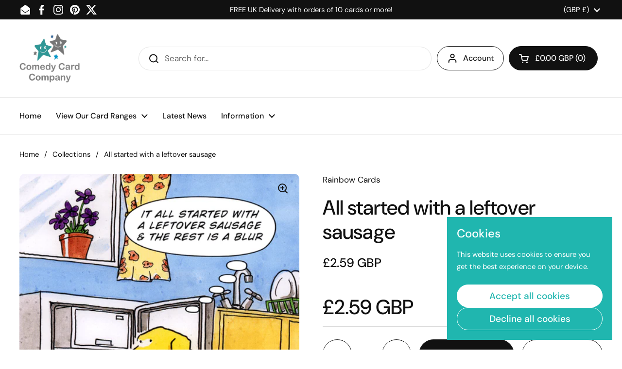

--- FILE ---
content_type: text/html; charset=utf-8
request_url: https://www.comedycard.co.uk/products/funny-card-dog-started-with-a-leftover-sausage
body_size: 36950
content:
<!doctype html><html class="no-js" lang="en" dir="ltr">
<head>

	<meta charset="utf-8">
  <meta http-equiv="X-UA-Compatible" content="IE=edge,chrome=1">
  <meta name="viewport" content="width=device-width, initial-scale=1.0, height=device-height, minimum-scale=1.0"><link rel="shortcut icon" href="//www.comedycard.co.uk/cdn/shop/files/favicon_best.png?crop=center&height=48&v=1710348803&width=48" type="image/png" /><title>Birthday Card Rainbow Cards All started with a leftover sausage Comedy Card Company</title><meta name="description" content="Funny dog card by Rainbow CardsIt all started with a leftover sausage and the rest is a blurBirthday card with a funny cartoon showing a dog who has raided the fridge! From the Rainbow Cards range, this greeting card measures approximately 8 x 6 inches and inside reads Happy Birthday.View all of our Rainbow Cards">

<meta property="og:site_name" content="Comedy Card Company">
<meta property="og:url" content="https://www.comedycard.co.uk/products/funny-card-dog-started-with-a-leftover-sausage">
<meta property="og:title" content="Birthday Card Rainbow Cards All started with a leftover sausage Comedy Card Company">
<meta property="og:type" content="product">
<meta property="og:description" content="Funny dog card by Rainbow CardsIt all started with a leftover sausage and the rest is a blurBirthday card with a funny cartoon showing a dog who has raided the fridge! From the Rainbow Cards range, this greeting card measures approximately 8 x 6 inches and inside reads Happy Birthday.View all of our Rainbow Cards"><meta property="og:image" content="http://www.comedycard.co.uk/cdn/shop/products/birthday-cardrainbow-cardsall-started-with-a-leftover-sausage-813014.png?v=1675785399">
  <meta property="og:image:secure_url" content="https://www.comedycard.co.uk/cdn/shop/products/birthday-cardrainbow-cardsall-started-with-a-leftover-sausage-813014.png?v=1675785399">
  <meta property="og:image:width" content="495">
  <meta property="og:image:height" content="700"><meta property="og:price:amount" content="2.59">
  <meta property="og:price:currency" content="GBP"><meta name="twitter:site" content="@ComedyCardCo"><meta name="twitter:card" content="summary_large_image">
<meta name="twitter:title" content="Birthday Card Rainbow Cards All started with a leftover sausage Comedy Card Company">
<meta name="twitter:description" content="Funny dog card by Rainbow CardsIt all started with a leftover sausage and the rest is a blurBirthday card with a funny cartoon showing a dog who has raided the fridge! From the Rainbow Cards range, this greeting card measures approximately 8 x 6 inches and inside reads Happy Birthday.View all of our Rainbow Cards"><script type="application/ld+json">
  [
    {
      "@context": "https://schema.org",
      "@type": "WebSite",
      "name": "Comedy Card Company",
      "url": "https:\/\/www.comedycard.co.uk"
    },
    {
      "@context": "https://schema.org",
      "@type": "Organization",
      "name": "Comedy Card Company",
      "url": "https:\/\/www.comedycard.co.uk"
    }
  ]
</script>

<script type="application/ld+json">
{
  "@context": "http://schema.org",
  "@type": "BreadcrumbList",
  "itemListElement": [
    {
      "@type": "ListItem",
      "position": 1,
      "name": "Home",
      "item": "https://www.comedycard.co.uk"
    },{
        "@type": "ListItem",
        "position": 2,
        "name": "All started with a leftover sausage",
        "item": "https://www.comedycard.co.uk/products/funny-card-dog-started-with-a-leftover-sausage"
      }]
}
</script><script type="application/ld+json">{"@context":"http:\/\/schema.org\/","@id":"\/products\/funny-card-dog-started-with-a-leftover-sausage#product","@type":"Product","brand":{"@type":"Brand","name":"Rainbow Cards"},"category":"Greeting \u0026 Note Cards","description":"Funny dog card by Rainbow Cards\nIt all started with a leftover sausage and the rest is a blur\nBirthday card with a funny cartoon showing a dog who has raided the fridge! From the Rainbow Cards range, this greeting card measures approximately 8 x 6 inches and inside reads Happy Birthday.\nView all of our Rainbow Cards","gtin":"5018202039457","image":"https:\/\/www.comedycard.co.uk\/cdn\/shop\/products\/birthday-cardrainbow-cardsall-started-with-a-leftover-sausage-813014.png?v=1675785399\u0026width=1920","name":"All started with a leftover sausage","offers":{"@id":"\/products\/funny-card-dog-started-with-a-leftover-sausage?variant=7985119297#offer","@type":"Offer","availability":"http:\/\/schema.org\/InStock","price":"2.59","priceCurrency":"GBP","url":"https:\/\/www.comedycard.co.uk\/products\/funny-card-dog-started-with-a-leftover-sausage?variant=7985119297"},"sku":"Rainbow Cards","url":"https:\/\/www.comedycard.co.uk\/products\/funny-card-dog-started-with-a-leftover-sausage"}</script><link rel="canonical" href="https://www.comedycard.co.uk/products/funny-card-dog-started-with-a-leftover-sausage">

  <link rel="preconnect" href="https://cdn.shopify.com"><link rel="preconnect" href="https://fonts.shopifycdn.com" crossorigin><link href="//www.comedycard.co.uk/cdn/shop/t/36/assets/theme.css?v=152998199371749519251724770940" as="style" rel="preload"><link href="//www.comedycard.co.uk/cdn/shop/t/36/assets/section-header.css?v=133762657217502932151711041468" as="style" rel="preload"><link href="//www.comedycard.co.uk/cdn/shop/t/36/assets/section-main-product.css?v=71088343653351660181721831680" as="style" rel="preload"><link rel="preload" as="image" href="//www.comedycard.co.uk/cdn/shop/products/birthday-cardrainbow-cardsall-started-with-a-leftover-sausage-813014.png?v=1675785399&width=480" imagesrcset="//www.comedycard.co.uk/cdn/shop/products/birthday-cardrainbow-cardsall-started-with-a-leftover-sausage-813014.png?v=1675785399&width=240 240w,//www.comedycard.co.uk/cdn/shop/products/birthday-cardrainbow-cardsall-started-with-a-leftover-sausage-813014.png?v=1675785399&width=360 360w,//www.comedycard.co.uk/cdn/shop/products/birthday-cardrainbow-cardsall-started-with-a-leftover-sausage-813014.png?v=1675785399&width=420 420w,//www.comedycard.co.uk/cdn/shop/products/birthday-cardrainbow-cardsall-started-with-a-leftover-sausage-813014.png?v=1675785399&width=480 480w" imagesizes="(max-width: 767px) calc(100vw - 20px), (max-width: 1360px) 50vw, 620px"><link rel="preload" href="//www.comedycard.co.uk/cdn/fonts/dm_sans/dmsans_n5.8a0f1984c77eb7186ceb87c4da2173ff65eb012e.woff2" as="font" type="font/woff2" crossorigin><link rel="preload" href="//www.comedycard.co.uk/cdn/fonts/dm_sans/dmsans_n4.ec80bd4dd7e1a334c969c265873491ae56018d72.woff2" as="font" type="font/woff2" crossorigin><style type="text/css">
@font-face {
  font-family: "DM Sans";
  font-weight: 500;
  font-style: normal;
  font-display: swap;
  src: url("//www.comedycard.co.uk/cdn/fonts/dm_sans/dmsans_n5.8a0f1984c77eb7186ceb87c4da2173ff65eb012e.woff2") format("woff2"),
       url("//www.comedycard.co.uk/cdn/fonts/dm_sans/dmsans_n5.9ad2e755a89e15b3d6c53259daad5fc9609888e6.woff") format("woff");
}
@font-face {
  font-family: "DM Sans";
  font-weight: 400;
  font-style: normal;
  font-display: swap;
  src: url("//www.comedycard.co.uk/cdn/fonts/dm_sans/dmsans_n4.ec80bd4dd7e1a334c969c265873491ae56018d72.woff2") format("woff2"),
       url("//www.comedycard.co.uk/cdn/fonts/dm_sans/dmsans_n4.87bdd914d8a61247b911147ae68e754d695c58a6.woff") format("woff");
}
@font-face {
  font-family: "DM Sans";
  font-weight: 500;
  font-style: normal;
  font-display: swap;
  src: url("//www.comedycard.co.uk/cdn/fonts/dm_sans/dmsans_n5.8a0f1984c77eb7186ceb87c4da2173ff65eb012e.woff2") format("woff2"),
       url("//www.comedycard.co.uk/cdn/fonts/dm_sans/dmsans_n5.9ad2e755a89e15b3d6c53259daad5fc9609888e6.woff") format("woff");
}
@font-face {
  font-family: "DM Sans";
  font-weight: 400;
  font-style: italic;
  font-display: swap;
  src: url("//www.comedycard.co.uk/cdn/fonts/dm_sans/dmsans_i4.b8fe05e69ee95d5a53155c346957d8cbf5081c1a.woff2") format("woff2"),
       url("//www.comedycard.co.uk/cdn/fonts/dm_sans/dmsans_i4.403fe28ee2ea63e142575c0aa47684d65f8c23a0.woff") format("woff");
}




</style>
<style type="text/css">

  :root {

    /* Direction */
    --direction: ltr;

    /* Font variables */

    --font-stack-headings: "DM Sans", sans-serif;
    --font-weight-headings: 500;
    --font-style-headings: normal;

    --font-stack-body: "DM Sans", sans-serif;
    --font-weight-body: 400;--font-weight-body-bold: 500;--font-style-body: normal;--font-weight-buttons: var(--font-weight-body-bold);--font-weight-menu: var(--font-weight-body-bold);--base-headings-size: 60;
    --base-headings-line: 1.2;
    --base-body-size: 17;
    --base-body-line: 1.5;

    --base-menu-size: 16;

    /* Color variables */

    --color-background-header: #ffffff;
    --color-secondary-background-header: rgba(17, 17, 17, 0.08);
    --color-opacity-background-header: rgba(255, 255, 255, 0);
    --color-text-header: #111111;
    --color-foreground-header: #fff;
    --color-accent-header: #20b6af;
    --color-foreground-accent-header: #fff;
    --color-borders-header: rgba(17, 17, 17, 0.1);

    --color-background-main: #ffffff;
    --color-secondary-background-main: rgba(17, 17, 17, 0.08);
    --color-third-background-main: rgba(17, 17, 17, 0.04);
    --color-fourth-background-main: rgba(17, 17, 17, 0.02);
    --color-opacity-background-main: rgba(255, 255, 255, 0);
    --color-text-main: #111111;
    --color-foreground-main: #fff;
    --color-secondary-text-main: rgba(17, 17, 17, 0.62);
    --color-accent-main: #20b6af;
    --color-foreground-accent-main: #fff;
    --color-borders-main: rgba(17, 17, 17, 0.15);

    --color-background-cards: #ffffff;
    --color-gradient-cards: ;
    --color-text-cards: #111111;
    --color-foreground-cards: #fff;
    --color-secondary-text-cards: rgba(17, 17, 17, 0.6);
    --color-accent-cards: #20b6af;
    --color-foreground-accent-cards: #fff;
    --color-borders-cards: #e1e1e1;

    --color-background-footer: #ffffff;
    --color-text-footer: #111111;
    --color-accent-footer: #20b6af;
    --color-borders-footer: rgba(17, 17, 17, 0.15);

    --color-borders-forms-primary: rgba(17, 17, 17, 0.3);
    --color-borders-forms-secondary: rgba(17, 17, 17, 0.6);

    /* Borders */

    --border-width-cards: 1px;
    --border-radius-cards: 10px;
    --border-width-buttons: 1px;
    --border-radius-buttons: 30px;
    --border-width-forms: 1px;
    --border-radius-forms: 5px;

    /* Shadows */
    --shadow-x-cards: 0px;
    --shadow-y-cards: 0px;
    --shadow-blur-cards: 0px;
    --color-shadow-cards: rgba(0,0,0,0);
    --shadow-x-buttons: 0px;
    --shadow-y-buttons: 0px;
    --shadow-blur-buttons: 0px;
    --color-shadow-buttons: rgba(0,0,0,0);

    /* Layout */

    --grid-gap-original-base: 26px;
    --container-vertical-space-base: 100px;
    --image-fit-padding: 10%;

  }

  .facets__summary, #main select, .sidebar select, .modal-content select {
    background-image: url('data:image/svg+xml;utf8,<svg width="13" height="8" fill="none" xmlns="http://www.w3.org/2000/svg"><path d="M1.414.086 7.9 6.57 6.485 7.985 0 1.5 1.414.086Z" fill="%23111111"/><path d="M12.985 1.515 6.5 8 5.085 6.586 11.571.101l1.414 1.414Z" fill="%23111111"/></svg>');
  }

  .card .star-rating__stars {
    background-image: url('data:image/svg+xml;utf8,<svg width="20" height="13" viewBox="0 0 14 13" fill="none" xmlns="http://www.w3.org/2000/svg"><path d="m7 0 1.572 4.837h5.085l-4.114 2.99 1.572 4.836L7 9.673l-4.114 2.99 1.571-4.837-4.114-2.99h5.085L7 0Z" stroke="%23111111" stroke-width="1"/></svg>');
  }
  .card .star-rating__stars-active {
    background-image: url('data:image/svg+xml;utf8,<svg width="20" height="13" viewBox="0 0 14 13" fill="none" xmlns="http://www.w3.org/2000/svg"><path d="m7 0 1.572 4.837h5.085l-4.114 2.99 1.572 4.836L7 9.673l-4.114 2.99 1.571-4.837-4.114-2.99h5.085L7 0Z" fill="%23111111" stroke-width="0"/></svg>');
  }

  .star-rating__stars {
    background-image: url('data:image/svg+xml;utf8,<svg width="20" height="13" viewBox="0 0 14 13" fill="none" xmlns="http://www.w3.org/2000/svg"><path d="m7 0 1.572 4.837h5.085l-4.114 2.99 1.572 4.836L7 9.673l-4.114 2.99 1.571-4.837-4.114-2.99h5.085L7 0Z" stroke="%23111111" stroke-width="1"/></svg>');
  }
  .star-rating__stars-active {
    background-image: url('data:image/svg+xml;utf8,<svg width="20" height="13" viewBox="0 0 14 13" fill="none" xmlns="http://www.w3.org/2000/svg"><path d="m7 0 1.572 4.837h5.085l-4.114 2.99 1.572 4.836L7 9.673l-4.114 2.99 1.571-4.837-4.114-2.99h5.085L7 0Z" fill="%23111111" stroke-width="0"/></svg>');
  }

  .product-item {}</style>

<style id="root-height">
  :root {
    --window-height: 100vh;
  }
</style><link href="//www.comedycard.co.uk/cdn/shop/t/36/assets/theme.css?v=152998199371749519251724770940" rel="stylesheet" type="text/css" media="all" />

	<script>window.performance && window.performance.mark && window.performance.mark('shopify.content_for_header.start');</script><meta name="facebook-domain-verification" content="l2x7fn6z81oa1dumplvruhjhl0dbsp">
<meta id="shopify-digital-wallet" name="shopify-digital-wallet" content="/2104540/digital_wallets/dialog">
<meta name="shopify-checkout-api-token" content="4c56af9912da1eaaeeaf935978b826dc">
<meta id="in-context-paypal-metadata" data-shop-id="2104540" data-venmo-supported="false" data-environment="production" data-locale="en_US" data-paypal-v4="true" data-currency="GBP">
<link rel="alternate" type="application/json+oembed" href="https://www.comedycard.co.uk/products/funny-card-dog-started-with-a-leftover-sausage.oembed">
<script async="async" src="/checkouts/internal/preloads.js?locale=en-GB"></script>
<script id="apple-pay-shop-capabilities" type="application/json">{"shopId":2104540,"countryCode":"GB","currencyCode":"GBP","merchantCapabilities":["supports3DS"],"merchantId":"gid:\/\/shopify\/Shop\/2104540","merchantName":"Comedy Card Company","requiredBillingContactFields":["postalAddress","email"],"requiredShippingContactFields":["postalAddress","email"],"shippingType":"shipping","supportedNetworks":["visa","maestro","masterCard","amex","discover","elo"],"total":{"type":"pending","label":"Comedy Card Company","amount":"1.00"},"shopifyPaymentsEnabled":true,"supportsSubscriptions":true}</script>
<script id="shopify-features" type="application/json">{"accessToken":"4c56af9912da1eaaeeaf935978b826dc","betas":["rich-media-storefront-analytics"],"domain":"www.comedycard.co.uk","predictiveSearch":true,"shopId":2104540,"locale":"en"}</script>
<script>var Shopify = Shopify || {};
Shopify.shop = "comedy-card-company.myshopify.com";
Shopify.locale = "en";
Shopify.currency = {"active":"GBP","rate":"1.0"};
Shopify.country = "GB";
Shopify.theme = {"name":"Updated version of Local","id":125065429126,"schema_name":"Local","schema_version":"2.4.2","theme_store_id":1651,"role":"main"};
Shopify.theme.handle = "null";
Shopify.theme.style = {"id":null,"handle":null};
Shopify.cdnHost = "www.comedycard.co.uk/cdn";
Shopify.routes = Shopify.routes || {};
Shopify.routes.root = "/";</script>
<script type="module">!function(o){(o.Shopify=o.Shopify||{}).modules=!0}(window);</script>
<script>!function(o){function n(){var o=[];function n(){o.push(Array.prototype.slice.apply(arguments))}return n.q=o,n}var t=o.Shopify=o.Shopify||{};t.loadFeatures=n(),t.autoloadFeatures=n()}(window);</script>
<script id="shop-js-analytics" type="application/json">{"pageType":"product"}</script>
<script defer="defer" async type="module" src="//www.comedycard.co.uk/cdn/shopifycloud/shop-js/modules/v2/client.init-shop-cart-sync_WVOgQShq.en.esm.js"></script>
<script defer="defer" async type="module" src="//www.comedycard.co.uk/cdn/shopifycloud/shop-js/modules/v2/chunk.common_C_13GLB1.esm.js"></script>
<script defer="defer" async type="module" src="//www.comedycard.co.uk/cdn/shopifycloud/shop-js/modules/v2/chunk.modal_CLfMGd0m.esm.js"></script>
<script type="module">
  await import("//www.comedycard.co.uk/cdn/shopifycloud/shop-js/modules/v2/client.init-shop-cart-sync_WVOgQShq.en.esm.js");
await import("//www.comedycard.co.uk/cdn/shopifycloud/shop-js/modules/v2/chunk.common_C_13GLB1.esm.js");
await import("//www.comedycard.co.uk/cdn/shopifycloud/shop-js/modules/v2/chunk.modal_CLfMGd0m.esm.js");

  window.Shopify.SignInWithShop?.initShopCartSync?.({"fedCMEnabled":true,"windoidEnabled":true});

</script>
<script>(function() {
  var isLoaded = false;
  function asyncLoad() {
    if (isLoaded) return;
    isLoaded = true;
    var urls = ["https:\/\/chimpstatic.com\/mcjs-connected\/js\/users\/de4064f51b51ee94a77928cd8\/5142b251346fd81660429c9a5.js?shop=comedy-card-company.myshopify.com","\/\/backinstock.useamp.com\/widget\/9027_1767153620.js?category=bis\u0026v=6\u0026shop=comedy-card-company.myshopify.com"];
    for (var i = 0; i < urls.length; i++) {
      var s = document.createElement('script');
      s.type = 'text/javascript';
      s.async = true;
      s.src = urls[i];
      var x = document.getElementsByTagName('script')[0];
      x.parentNode.insertBefore(s, x);
    }
  };
  if(window.attachEvent) {
    window.attachEvent('onload', asyncLoad);
  } else {
    window.addEventListener('load', asyncLoad, false);
  }
})();</script>
<script id="__st">var __st={"a":2104540,"offset":0,"reqid":"b52ba402-0380-4f99-b5ab-b2f516403609-1769652723","pageurl":"www.comedycard.co.uk\/products\/funny-card-dog-started-with-a-leftover-sausage","u":"929c5963a89d","p":"product","rtyp":"product","rid":2387580481};</script>
<script>window.ShopifyPaypalV4VisibilityTracking = true;</script>
<script id="captcha-bootstrap">!function(){'use strict';const t='contact',e='account',n='new_comment',o=[[t,t],['blogs',n],['comments',n],[t,'customer']],c=[[e,'customer_login'],[e,'guest_login'],[e,'recover_customer_password'],[e,'create_customer']],r=t=>t.map((([t,e])=>`form[action*='/${t}']:not([data-nocaptcha='true']) input[name='form_type'][value='${e}']`)).join(','),a=t=>()=>t?[...document.querySelectorAll(t)].map((t=>t.form)):[];function s(){const t=[...o],e=r(t);return a(e)}const i='password',u='form_key',d=['recaptcha-v3-token','g-recaptcha-response','h-captcha-response',i],f=()=>{try{return window.sessionStorage}catch{return}},m='__shopify_v',_=t=>t.elements[u];function p(t,e,n=!1){try{const o=window.sessionStorage,c=JSON.parse(o.getItem(e)),{data:r}=function(t){const{data:e,action:n}=t;return t[m]||n?{data:e,action:n}:{data:t,action:n}}(c);for(const[e,n]of Object.entries(r))t.elements[e]&&(t.elements[e].value=n);n&&o.removeItem(e)}catch(o){console.error('form repopulation failed',{error:o})}}const l='form_type',E='cptcha';function T(t){t.dataset[E]=!0}const w=window,h=w.document,L='Shopify',v='ce_forms',y='captcha';let A=!1;((t,e)=>{const n=(g='f06e6c50-85a8-45c8-87d0-21a2b65856fe',I='https://cdn.shopify.com/shopifycloud/storefront-forms-hcaptcha/ce_storefront_forms_captcha_hcaptcha.v1.5.2.iife.js',D={infoText:'Protected by hCaptcha',privacyText:'Privacy',termsText:'Terms'},(t,e,n)=>{const o=w[L][v],c=o.bindForm;if(c)return c(t,g,e,D).then(n);var r;o.q.push([[t,g,e,D],n]),r=I,A||(h.body.append(Object.assign(h.createElement('script'),{id:'captcha-provider',async:!0,src:r})),A=!0)});var g,I,D;w[L]=w[L]||{},w[L][v]=w[L][v]||{},w[L][v].q=[],w[L][y]=w[L][y]||{},w[L][y].protect=function(t,e){n(t,void 0,e),T(t)},Object.freeze(w[L][y]),function(t,e,n,w,h,L){const[v,y,A,g]=function(t,e,n){const i=e?o:[],u=t?c:[],d=[...i,...u],f=r(d),m=r(i),_=r(d.filter((([t,e])=>n.includes(e))));return[a(f),a(m),a(_),s()]}(w,h,L),I=t=>{const e=t.target;return e instanceof HTMLFormElement?e:e&&e.form},D=t=>v().includes(t);t.addEventListener('submit',(t=>{const e=I(t);if(!e)return;const n=D(e)&&!e.dataset.hcaptchaBound&&!e.dataset.recaptchaBound,o=_(e),c=g().includes(e)&&(!o||!o.value);(n||c)&&t.preventDefault(),c&&!n&&(function(t){try{if(!f())return;!function(t){const e=f();if(!e)return;const n=_(t);if(!n)return;const o=n.value;o&&e.removeItem(o)}(t);const e=Array.from(Array(32),(()=>Math.random().toString(36)[2])).join('');!function(t,e){_(t)||t.append(Object.assign(document.createElement('input'),{type:'hidden',name:u})),t.elements[u].value=e}(t,e),function(t,e){const n=f();if(!n)return;const o=[...t.querySelectorAll(`input[type='${i}']`)].map((({name:t})=>t)),c=[...d,...o],r={};for(const[a,s]of new FormData(t).entries())c.includes(a)||(r[a]=s);n.setItem(e,JSON.stringify({[m]:1,action:t.action,data:r}))}(t,e)}catch(e){console.error('failed to persist form',e)}}(e),e.submit())}));const S=(t,e)=>{t&&!t.dataset[E]&&(n(t,e.some((e=>e===t))),T(t))};for(const o of['focusin','change'])t.addEventListener(o,(t=>{const e=I(t);D(e)&&S(e,y())}));const B=e.get('form_key'),M=e.get(l),P=B&&M;t.addEventListener('DOMContentLoaded',(()=>{const t=y();if(P)for(const e of t)e.elements[l].value===M&&p(e,B);[...new Set([...A(),...v().filter((t=>'true'===t.dataset.shopifyCaptcha))])].forEach((e=>S(e,t)))}))}(h,new URLSearchParams(w.location.search),n,t,e,['guest_login'])})(!0,!0)}();</script>
<script integrity="sha256-4kQ18oKyAcykRKYeNunJcIwy7WH5gtpwJnB7kiuLZ1E=" data-source-attribution="shopify.loadfeatures" defer="defer" src="//www.comedycard.co.uk/cdn/shopifycloud/storefront/assets/storefront/load_feature-a0a9edcb.js" crossorigin="anonymous"></script>
<script data-source-attribution="shopify.dynamic_checkout.dynamic.init">var Shopify=Shopify||{};Shopify.PaymentButton=Shopify.PaymentButton||{isStorefrontPortableWallets:!0,init:function(){window.Shopify.PaymentButton.init=function(){};var t=document.createElement("script");t.src="https://www.comedycard.co.uk/cdn/shopifycloud/portable-wallets/latest/portable-wallets.en.js",t.type="module",document.head.appendChild(t)}};
</script>
<script data-source-attribution="shopify.dynamic_checkout.buyer_consent">
  function portableWalletsHideBuyerConsent(e){var t=document.getElementById("shopify-buyer-consent"),n=document.getElementById("shopify-subscription-policy-button");t&&n&&(t.classList.add("hidden"),t.setAttribute("aria-hidden","true"),n.removeEventListener("click",e))}function portableWalletsShowBuyerConsent(e){var t=document.getElementById("shopify-buyer-consent"),n=document.getElementById("shopify-subscription-policy-button");t&&n&&(t.classList.remove("hidden"),t.removeAttribute("aria-hidden"),n.addEventListener("click",e))}window.Shopify?.PaymentButton&&(window.Shopify.PaymentButton.hideBuyerConsent=portableWalletsHideBuyerConsent,window.Shopify.PaymentButton.showBuyerConsent=portableWalletsShowBuyerConsent);
</script>
<script>
  function portableWalletsCleanup(e){e&&e.src&&console.error("Failed to load portable wallets script "+e.src);var t=document.querySelectorAll("shopify-accelerated-checkout .shopify-payment-button__skeleton, shopify-accelerated-checkout-cart .wallet-cart-button__skeleton"),e=document.getElementById("shopify-buyer-consent");for(let e=0;e<t.length;e++)t[e].remove();e&&e.remove()}function portableWalletsNotLoadedAsModule(e){e instanceof ErrorEvent&&"string"==typeof e.message&&e.message.includes("import.meta")&&"string"==typeof e.filename&&e.filename.includes("portable-wallets")&&(window.removeEventListener("error",portableWalletsNotLoadedAsModule),window.Shopify.PaymentButton.failedToLoad=e,"loading"===document.readyState?document.addEventListener("DOMContentLoaded",window.Shopify.PaymentButton.init):window.Shopify.PaymentButton.init())}window.addEventListener("error",portableWalletsNotLoadedAsModule);
</script>

<script type="module" src="https://www.comedycard.co.uk/cdn/shopifycloud/portable-wallets/latest/portable-wallets.en.js" onError="portableWalletsCleanup(this)" crossorigin="anonymous"></script>
<script nomodule>
  document.addEventListener("DOMContentLoaded", portableWalletsCleanup);
</script>

<link id="shopify-accelerated-checkout-styles" rel="stylesheet" media="screen" href="https://www.comedycard.co.uk/cdn/shopifycloud/portable-wallets/latest/accelerated-checkout-backwards-compat.css" crossorigin="anonymous">
<style id="shopify-accelerated-checkout-cart">
        #shopify-buyer-consent {
  margin-top: 1em;
  display: inline-block;
  width: 100%;
}

#shopify-buyer-consent.hidden {
  display: none;
}

#shopify-subscription-policy-button {
  background: none;
  border: none;
  padding: 0;
  text-decoration: underline;
  font-size: inherit;
  cursor: pointer;
}

#shopify-subscription-policy-button::before {
  box-shadow: none;
}

      </style>

<script>window.performance && window.performance.mark && window.performance.mark('shopify.content_for_header.end');</script>

  <script>
    const rbi = [];
    const ribSetSize = (img) => {
      if ( img.offsetWidth / img.dataset.ratio < img.offsetHeight ) {
        img.setAttribute('sizes', `${Math.ceil(img.offsetHeight * img.dataset.ratio)}px`);
      } else {
        img.setAttribute('sizes', `${Math.ceil(img.offsetWidth)}px`);
      }
    }
    const debounce = (fn, wait) => {
      let t;
      return (...args) => {
        clearTimeout(t);
        t = setTimeout(() => fn.apply(this, args), wait);
      };
    }
    window.KEYCODES = {
      TAB: 9,
      ESC: 27,
      DOWN: 40,
      RIGHT: 39,
      UP: 38,
      LEFT: 37,
      RETURN: 13
    };
    window.addEventListener('resize', debounce(()=>{
      for ( let img of rbi ) {
        ribSetSize(img);
      }
    }, 250));
  </script><noscript>
    <link rel="stylesheet" href="//www.comedycard.co.uk/cdn/shop/t/36/assets/theme-noscript.css?v=132093495609751779091717426413">
  </noscript>

<!-- BEGIN app block: shopify://apps/yotpo-product-reviews/blocks/settings/eb7dfd7d-db44-4334-bc49-c893b51b36cf -->


<script type="text/javascript">
  (function e(){var e=document.createElement("script");
  e.type="text/javascript",e.async=true,
  e.src="//staticw2.yotpo.com/FCNqCoEpTcLjx3nkMleULLZcizTGfgHl4XN6zWx9/widget.js?lang=en";
  var t=document.getElementsByTagName("script")[0];
  t.parentNode.insertBefore(e,t)})();
</script>



  
<!-- END app block --><!-- BEGIN app block: shopify://apps/simprosys-google-shopping-feed/blocks/core_settings_block/1f0b859e-9fa6-4007-97e8-4513aff5ff3b --><!-- BEGIN: GSF App Core Tags & Scripts by Simprosys Google Shopping Feed -->









<!-- END: GSF App Core Tags & Scripts by Simprosys Google Shopping Feed -->
<!-- END app block --><link href="https://monorail-edge.shopifysvc.com" rel="dns-prefetch">
<script>(function(){if ("sendBeacon" in navigator && "performance" in window) {try {var session_token_from_headers = performance.getEntriesByType('navigation')[0].serverTiming.find(x => x.name == '_s').description;} catch {var session_token_from_headers = undefined;}var session_cookie_matches = document.cookie.match(/_shopify_s=([^;]*)/);var session_token_from_cookie = session_cookie_matches && session_cookie_matches.length === 2 ? session_cookie_matches[1] : "";var session_token = session_token_from_headers || session_token_from_cookie || "";function handle_abandonment_event(e) {var entries = performance.getEntries().filter(function(entry) {return /monorail-edge.shopifysvc.com/.test(entry.name);});if (!window.abandonment_tracked && entries.length === 0) {window.abandonment_tracked = true;var currentMs = Date.now();var navigation_start = performance.timing.navigationStart;var payload = {shop_id: 2104540,url: window.location.href,navigation_start,duration: currentMs - navigation_start,session_token,page_type: "product"};window.navigator.sendBeacon("https://monorail-edge.shopifysvc.com/v1/produce", JSON.stringify({schema_id: "online_store_buyer_site_abandonment/1.1",payload: payload,metadata: {event_created_at_ms: currentMs,event_sent_at_ms: currentMs}}));}}window.addEventListener('pagehide', handle_abandonment_event);}}());</script>
<script id="web-pixels-manager-setup">(function e(e,d,r,n,o){if(void 0===o&&(o={}),!Boolean(null===(a=null===(i=window.Shopify)||void 0===i?void 0:i.analytics)||void 0===a?void 0:a.replayQueue)){var i,a;window.Shopify=window.Shopify||{};var t=window.Shopify;t.analytics=t.analytics||{};var s=t.analytics;s.replayQueue=[],s.publish=function(e,d,r){return s.replayQueue.push([e,d,r]),!0};try{self.performance.mark("wpm:start")}catch(e){}var l=function(){var e={modern:/Edge?\/(1{2}[4-9]|1[2-9]\d|[2-9]\d{2}|\d{4,})\.\d+(\.\d+|)|Firefox\/(1{2}[4-9]|1[2-9]\d|[2-9]\d{2}|\d{4,})\.\d+(\.\d+|)|Chrom(ium|e)\/(9{2}|\d{3,})\.\d+(\.\d+|)|(Maci|X1{2}).+ Version\/(15\.\d+|(1[6-9]|[2-9]\d|\d{3,})\.\d+)([,.]\d+|)( \(\w+\)|)( Mobile\/\w+|) Safari\/|Chrome.+OPR\/(9{2}|\d{3,})\.\d+\.\d+|(CPU[ +]OS|iPhone[ +]OS|CPU[ +]iPhone|CPU IPhone OS|CPU iPad OS)[ +]+(15[._]\d+|(1[6-9]|[2-9]\d|\d{3,})[._]\d+)([._]\d+|)|Android:?[ /-](13[3-9]|1[4-9]\d|[2-9]\d{2}|\d{4,})(\.\d+|)(\.\d+|)|Android.+Firefox\/(13[5-9]|1[4-9]\d|[2-9]\d{2}|\d{4,})\.\d+(\.\d+|)|Android.+Chrom(ium|e)\/(13[3-9]|1[4-9]\d|[2-9]\d{2}|\d{4,})\.\d+(\.\d+|)|SamsungBrowser\/([2-9]\d|\d{3,})\.\d+/,legacy:/Edge?\/(1[6-9]|[2-9]\d|\d{3,})\.\d+(\.\d+|)|Firefox\/(5[4-9]|[6-9]\d|\d{3,})\.\d+(\.\d+|)|Chrom(ium|e)\/(5[1-9]|[6-9]\d|\d{3,})\.\d+(\.\d+|)([\d.]+$|.*Safari\/(?![\d.]+ Edge\/[\d.]+$))|(Maci|X1{2}).+ Version\/(10\.\d+|(1[1-9]|[2-9]\d|\d{3,})\.\d+)([,.]\d+|)( \(\w+\)|)( Mobile\/\w+|) Safari\/|Chrome.+OPR\/(3[89]|[4-9]\d|\d{3,})\.\d+\.\d+|(CPU[ +]OS|iPhone[ +]OS|CPU[ +]iPhone|CPU IPhone OS|CPU iPad OS)[ +]+(10[._]\d+|(1[1-9]|[2-9]\d|\d{3,})[._]\d+)([._]\d+|)|Android:?[ /-](13[3-9]|1[4-9]\d|[2-9]\d{2}|\d{4,})(\.\d+|)(\.\d+|)|Mobile Safari.+OPR\/([89]\d|\d{3,})\.\d+\.\d+|Android.+Firefox\/(13[5-9]|1[4-9]\d|[2-9]\d{2}|\d{4,})\.\d+(\.\d+|)|Android.+Chrom(ium|e)\/(13[3-9]|1[4-9]\d|[2-9]\d{2}|\d{4,})\.\d+(\.\d+|)|Android.+(UC? ?Browser|UCWEB|U3)[ /]?(15\.([5-9]|\d{2,})|(1[6-9]|[2-9]\d|\d{3,})\.\d+)\.\d+|SamsungBrowser\/(5\.\d+|([6-9]|\d{2,})\.\d+)|Android.+MQ{2}Browser\/(14(\.(9|\d{2,})|)|(1[5-9]|[2-9]\d|\d{3,})(\.\d+|))(\.\d+|)|K[Aa][Ii]OS\/(3\.\d+|([4-9]|\d{2,})\.\d+)(\.\d+|)/},d=e.modern,r=e.legacy,n=navigator.userAgent;return n.match(d)?"modern":n.match(r)?"legacy":"unknown"}(),u="modern"===l?"modern":"legacy",c=(null!=n?n:{modern:"",legacy:""})[u],f=function(e){return[e.baseUrl,"/wpm","/b",e.hashVersion,"modern"===e.buildTarget?"m":"l",".js"].join("")}({baseUrl:d,hashVersion:r,buildTarget:u}),m=function(e){var d=e.version,r=e.bundleTarget,n=e.surface,o=e.pageUrl,i=e.monorailEndpoint;return{emit:function(e){var a=e.status,t=e.errorMsg,s=(new Date).getTime(),l=JSON.stringify({metadata:{event_sent_at_ms:s},events:[{schema_id:"web_pixels_manager_load/3.1",payload:{version:d,bundle_target:r,page_url:o,status:a,surface:n,error_msg:t},metadata:{event_created_at_ms:s}}]});if(!i)return console&&console.warn&&console.warn("[Web Pixels Manager] No Monorail endpoint provided, skipping logging."),!1;try{return self.navigator.sendBeacon.bind(self.navigator)(i,l)}catch(e){}var u=new XMLHttpRequest;try{return u.open("POST",i,!0),u.setRequestHeader("Content-Type","text/plain"),u.send(l),!0}catch(e){return console&&console.warn&&console.warn("[Web Pixels Manager] Got an unhandled error while logging to Monorail."),!1}}}}({version:r,bundleTarget:l,surface:e.surface,pageUrl:self.location.href,monorailEndpoint:e.monorailEndpoint});try{o.browserTarget=l,function(e){var d=e.src,r=e.async,n=void 0===r||r,o=e.onload,i=e.onerror,a=e.sri,t=e.scriptDataAttributes,s=void 0===t?{}:t,l=document.createElement("script"),u=document.querySelector("head"),c=document.querySelector("body");if(l.async=n,l.src=d,a&&(l.integrity=a,l.crossOrigin="anonymous"),s)for(var f in s)if(Object.prototype.hasOwnProperty.call(s,f))try{l.dataset[f]=s[f]}catch(e){}if(o&&l.addEventListener("load",o),i&&l.addEventListener("error",i),u)u.appendChild(l);else{if(!c)throw new Error("Did not find a head or body element to append the script");c.appendChild(l)}}({src:f,async:!0,onload:function(){if(!function(){var e,d;return Boolean(null===(d=null===(e=window.Shopify)||void 0===e?void 0:e.analytics)||void 0===d?void 0:d.initialized)}()){var d=window.webPixelsManager.init(e)||void 0;if(d){var r=window.Shopify.analytics;r.replayQueue.forEach((function(e){var r=e[0],n=e[1],o=e[2];d.publishCustomEvent(r,n,o)})),r.replayQueue=[],r.publish=d.publishCustomEvent,r.visitor=d.visitor,r.initialized=!0}}},onerror:function(){return m.emit({status:"failed",errorMsg:"".concat(f," has failed to load")})},sri:function(e){var d=/^sha384-[A-Za-z0-9+/=]+$/;return"string"==typeof e&&d.test(e)}(c)?c:"",scriptDataAttributes:o}),m.emit({status:"loading"})}catch(e){m.emit({status:"failed",errorMsg:(null==e?void 0:e.message)||"Unknown error"})}}})({shopId: 2104540,storefrontBaseUrl: "https://www.comedycard.co.uk",extensionsBaseUrl: "https://extensions.shopifycdn.com/cdn/shopifycloud/web-pixels-manager",monorailEndpoint: "https://monorail-edge.shopifysvc.com/unstable/produce_batch",surface: "storefront-renderer",enabledBetaFlags: ["2dca8a86"],webPixelsConfigList: [{"id":"2167538041","configuration":"{\"yotpoStoreId\":\"FCNqCoEpTcLjx3nkMleULLZcizTGfgHl4XN6zWx9\"}","eventPayloadVersion":"v1","runtimeContext":"STRICT","scriptVersion":"8bb37a256888599d9a3d57f0551d3859","type":"APP","apiClientId":70132,"privacyPurposes":["ANALYTICS","MARKETING","SALE_OF_DATA"],"dataSharingAdjustments":{"protectedCustomerApprovalScopes":["read_customer_address","read_customer_email","read_customer_name","read_customer_personal_data","read_customer_phone"]}},{"id":"2129297785","configuration":"{\"account_ID\":\"24659\",\"google_analytics_tracking_tag\":\"1\",\"measurement_id\":\"2\",\"api_secret\":\"3\",\"shop_settings\":\"{\\\"custom_pixel_script\\\":\\\"https:\\\\\\\/\\\\\\\/storage.googleapis.com\\\\\\\/gsf-scripts\\\\\\\/custom-pixels\\\\\\\/comedy-card-company.js\\\"}\"}","eventPayloadVersion":"v1","runtimeContext":"LAX","scriptVersion":"c6b888297782ed4a1cba19cda43d6625","type":"APP","apiClientId":1558137,"privacyPurposes":[],"dataSharingAdjustments":{"protectedCustomerApprovalScopes":["read_customer_address","read_customer_email","read_customer_name","read_customer_personal_data","read_customer_phone"]}},{"id":"125042822","configuration":"{\"pixel_id\":\"275355995337268\",\"pixel_type\":\"facebook_pixel\",\"metaapp_system_user_token\":\"-\"}","eventPayloadVersion":"v1","runtimeContext":"OPEN","scriptVersion":"ca16bc87fe92b6042fbaa3acc2fbdaa6","type":"APP","apiClientId":2329312,"privacyPurposes":["ANALYTICS","MARKETING","SALE_OF_DATA"],"dataSharingAdjustments":{"protectedCustomerApprovalScopes":["read_customer_address","read_customer_email","read_customer_name","read_customer_personal_data","read_customer_phone"]}},{"id":"44564614","configuration":"{\"tagID\":\"2613005860409\"}","eventPayloadVersion":"v1","runtimeContext":"STRICT","scriptVersion":"18031546ee651571ed29edbe71a3550b","type":"APP","apiClientId":3009811,"privacyPurposes":["ANALYTICS","MARKETING","SALE_OF_DATA"],"dataSharingAdjustments":{"protectedCustomerApprovalScopes":["read_customer_address","read_customer_email","read_customer_name","read_customer_personal_data","read_customer_phone"]}},{"id":"162333049","eventPayloadVersion":"v1","runtimeContext":"LAX","scriptVersion":"1","type":"CUSTOM","privacyPurposes":["MARKETING"],"name":"Meta pixel (migrated)"},{"id":"shopify-app-pixel","configuration":"{}","eventPayloadVersion":"v1","runtimeContext":"STRICT","scriptVersion":"0450","apiClientId":"shopify-pixel","type":"APP","privacyPurposes":["ANALYTICS","MARKETING"]},{"id":"shopify-custom-pixel","eventPayloadVersion":"v1","runtimeContext":"LAX","scriptVersion":"0450","apiClientId":"shopify-pixel","type":"CUSTOM","privacyPurposes":["ANALYTICS","MARKETING"]}],isMerchantRequest: false,initData: {"shop":{"name":"Comedy Card Company","paymentSettings":{"currencyCode":"GBP"},"myshopifyDomain":"comedy-card-company.myshopify.com","countryCode":"GB","storefrontUrl":"https:\/\/www.comedycard.co.uk"},"customer":null,"cart":null,"checkout":null,"productVariants":[{"price":{"amount":2.59,"currencyCode":"GBP"},"product":{"title":"All started with a leftover sausage","vendor":"Rainbow Cards","id":"2387580481","untranslatedTitle":"All started with a leftover sausage","url":"\/products\/funny-card-dog-started-with-a-leftover-sausage","type":"Birthday Card"},"id":"7985119297","image":{"src":"\/\/www.comedycard.co.uk\/cdn\/shop\/products\/birthday-cardrainbow-cardsall-started-with-a-leftover-sausage-813014.png?v=1675785399"},"sku":"Rainbow Cards","title":"Default Title","untranslatedTitle":"Default Title"}],"purchasingCompany":null},},"https://www.comedycard.co.uk/cdn","1d2a099fw23dfb22ep557258f5m7a2edbae",{"modern":"","legacy":""},{"shopId":"2104540","storefrontBaseUrl":"https:\/\/www.comedycard.co.uk","extensionBaseUrl":"https:\/\/extensions.shopifycdn.com\/cdn\/shopifycloud\/web-pixels-manager","surface":"storefront-renderer","enabledBetaFlags":"[\"2dca8a86\"]","isMerchantRequest":"false","hashVersion":"1d2a099fw23dfb22ep557258f5m7a2edbae","publish":"custom","events":"[[\"page_viewed\",{}],[\"product_viewed\",{\"productVariant\":{\"price\":{\"amount\":2.59,\"currencyCode\":\"GBP\"},\"product\":{\"title\":\"All started with a leftover sausage\",\"vendor\":\"Rainbow Cards\",\"id\":\"2387580481\",\"untranslatedTitle\":\"All started with a leftover sausage\",\"url\":\"\/products\/funny-card-dog-started-with-a-leftover-sausage\",\"type\":\"Birthday Card\"},\"id\":\"7985119297\",\"image\":{\"src\":\"\/\/www.comedycard.co.uk\/cdn\/shop\/products\/birthday-cardrainbow-cardsall-started-with-a-leftover-sausage-813014.png?v=1675785399\"},\"sku\":\"Rainbow Cards\",\"title\":\"Default Title\",\"untranslatedTitle\":\"Default Title\"}}]]"});</script><script>
  window.ShopifyAnalytics = window.ShopifyAnalytics || {};
  window.ShopifyAnalytics.meta = window.ShopifyAnalytics.meta || {};
  window.ShopifyAnalytics.meta.currency = 'GBP';
  var meta = {"product":{"id":2387580481,"gid":"gid:\/\/shopify\/Product\/2387580481","vendor":"Rainbow Cards","type":"Birthday Card","handle":"funny-card-dog-started-with-a-leftover-sausage","variants":[{"id":7985119297,"price":259,"name":"All started with a leftover sausage","public_title":null,"sku":"Rainbow Cards"}],"remote":false},"page":{"pageType":"product","resourceType":"product","resourceId":2387580481,"requestId":"b52ba402-0380-4f99-b5ab-b2f516403609-1769652723"}};
  for (var attr in meta) {
    window.ShopifyAnalytics.meta[attr] = meta[attr];
  }
</script>
<script class="analytics">
  (function () {
    var customDocumentWrite = function(content) {
      var jquery = null;

      if (window.jQuery) {
        jquery = window.jQuery;
      } else if (window.Checkout && window.Checkout.$) {
        jquery = window.Checkout.$;
      }

      if (jquery) {
        jquery('body').append(content);
      }
    };

    var hasLoggedConversion = function(token) {
      if (token) {
        return document.cookie.indexOf('loggedConversion=' + token) !== -1;
      }
      return false;
    }

    var setCookieIfConversion = function(token) {
      if (token) {
        var twoMonthsFromNow = new Date(Date.now());
        twoMonthsFromNow.setMonth(twoMonthsFromNow.getMonth() + 2);

        document.cookie = 'loggedConversion=' + token + '; expires=' + twoMonthsFromNow;
      }
    }

    var trekkie = window.ShopifyAnalytics.lib = window.trekkie = window.trekkie || [];
    if (trekkie.integrations) {
      return;
    }
    trekkie.methods = [
      'identify',
      'page',
      'ready',
      'track',
      'trackForm',
      'trackLink'
    ];
    trekkie.factory = function(method) {
      return function() {
        var args = Array.prototype.slice.call(arguments);
        args.unshift(method);
        trekkie.push(args);
        return trekkie;
      };
    };
    for (var i = 0; i < trekkie.methods.length; i++) {
      var key = trekkie.methods[i];
      trekkie[key] = trekkie.factory(key);
    }
    trekkie.load = function(config) {
      trekkie.config = config || {};
      trekkie.config.initialDocumentCookie = document.cookie;
      var first = document.getElementsByTagName('script')[0];
      var script = document.createElement('script');
      script.type = 'text/javascript';
      script.onerror = function(e) {
        var scriptFallback = document.createElement('script');
        scriptFallback.type = 'text/javascript';
        scriptFallback.onerror = function(error) {
                var Monorail = {
      produce: function produce(monorailDomain, schemaId, payload) {
        var currentMs = new Date().getTime();
        var event = {
          schema_id: schemaId,
          payload: payload,
          metadata: {
            event_created_at_ms: currentMs,
            event_sent_at_ms: currentMs
          }
        };
        return Monorail.sendRequest("https://" + monorailDomain + "/v1/produce", JSON.stringify(event));
      },
      sendRequest: function sendRequest(endpointUrl, payload) {
        // Try the sendBeacon API
        if (window && window.navigator && typeof window.navigator.sendBeacon === 'function' && typeof window.Blob === 'function' && !Monorail.isIos12()) {
          var blobData = new window.Blob([payload], {
            type: 'text/plain'
          });

          if (window.navigator.sendBeacon(endpointUrl, blobData)) {
            return true;
          } // sendBeacon was not successful

        } // XHR beacon

        var xhr = new XMLHttpRequest();

        try {
          xhr.open('POST', endpointUrl);
          xhr.setRequestHeader('Content-Type', 'text/plain');
          xhr.send(payload);
        } catch (e) {
          console.log(e);
        }

        return false;
      },
      isIos12: function isIos12() {
        return window.navigator.userAgent.lastIndexOf('iPhone; CPU iPhone OS 12_') !== -1 || window.navigator.userAgent.lastIndexOf('iPad; CPU OS 12_') !== -1;
      }
    };
    Monorail.produce('monorail-edge.shopifysvc.com',
      'trekkie_storefront_load_errors/1.1',
      {shop_id: 2104540,
      theme_id: 125065429126,
      app_name: "storefront",
      context_url: window.location.href,
      source_url: "//www.comedycard.co.uk/cdn/s/trekkie.storefront.a804e9514e4efded663580eddd6991fcc12b5451.min.js"});

        };
        scriptFallback.async = true;
        scriptFallback.src = '//www.comedycard.co.uk/cdn/s/trekkie.storefront.a804e9514e4efded663580eddd6991fcc12b5451.min.js';
        first.parentNode.insertBefore(scriptFallback, first);
      };
      script.async = true;
      script.src = '//www.comedycard.co.uk/cdn/s/trekkie.storefront.a804e9514e4efded663580eddd6991fcc12b5451.min.js';
      first.parentNode.insertBefore(script, first);
    };
    trekkie.load(
      {"Trekkie":{"appName":"storefront","development":false,"defaultAttributes":{"shopId":2104540,"isMerchantRequest":null,"themeId":125065429126,"themeCityHash":"16224659327676191909","contentLanguage":"en","currency":"GBP","eventMetadataId":"5773b463-cca3-439b-ac78-ee24c5a8317a"},"isServerSideCookieWritingEnabled":true,"monorailRegion":"shop_domain","enabledBetaFlags":["65f19447","b5387b81"]},"Session Attribution":{},"S2S":{"facebookCapiEnabled":true,"source":"trekkie-storefront-renderer","apiClientId":580111}}
    );

    var loaded = false;
    trekkie.ready(function() {
      if (loaded) return;
      loaded = true;

      window.ShopifyAnalytics.lib = window.trekkie;

      var originalDocumentWrite = document.write;
      document.write = customDocumentWrite;
      try { window.ShopifyAnalytics.merchantGoogleAnalytics.call(this); } catch(error) {};
      document.write = originalDocumentWrite;

      window.ShopifyAnalytics.lib.page(null,{"pageType":"product","resourceType":"product","resourceId":2387580481,"requestId":"b52ba402-0380-4f99-b5ab-b2f516403609-1769652723","shopifyEmitted":true});

      var match = window.location.pathname.match(/checkouts\/(.+)\/(thank_you|post_purchase)/)
      var token = match? match[1]: undefined;
      if (!hasLoggedConversion(token)) {
        setCookieIfConversion(token);
        window.ShopifyAnalytics.lib.track("Viewed Product",{"currency":"GBP","variantId":7985119297,"productId":2387580481,"productGid":"gid:\/\/shopify\/Product\/2387580481","name":"All started with a leftover sausage","price":"2.59","sku":"Rainbow Cards","brand":"Rainbow Cards","variant":null,"category":"Birthday Card","nonInteraction":true,"remote":false},undefined,undefined,{"shopifyEmitted":true});
      window.ShopifyAnalytics.lib.track("monorail:\/\/trekkie_storefront_viewed_product\/1.1",{"currency":"GBP","variantId":7985119297,"productId":2387580481,"productGid":"gid:\/\/shopify\/Product\/2387580481","name":"All started with a leftover sausage","price":"2.59","sku":"Rainbow Cards","brand":"Rainbow Cards","variant":null,"category":"Birthday Card","nonInteraction":true,"remote":false,"referer":"https:\/\/www.comedycard.co.uk\/products\/funny-card-dog-started-with-a-leftover-sausage"});
      }
    });


        var eventsListenerScript = document.createElement('script');
        eventsListenerScript.async = true;
        eventsListenerScript.src = "//www.comedycard.co.uk/cdn/shopifycloud/storefront/assets/shop_events_listener-3da45d37.js";
        document.getElementsByTagName('head')[0].appendChild(eventsListenerScript);

})();</script>
  <script>
  if (!window.ga || (window.ga && typeof window.ga !== 'function')) {
    window.ga = function ga() {
      (window.ga.q = window.ga.q || []).push(arguments);
      if (window.Shopify && window.Shopify.analytics && typeof window.Shopify.analytics.publish === 'function') {
        window.Shopify.analytics.publish("ga_stub_called", {}, {sendTo: "google_osp_migration"});
      }
      console.error("Shopify's Google Analytics stub called with:", Array.from(arguments), "\nSee https://help.shopify.com/manual/promoting-marketing/pixels/pixel-migration#google for more information.");
    };
    if (window.Shopify && window.Shopify.analytics && typeof window.Shopify.analytics.publish === 'function') {
      window.Shopify.analytics.publish("ga_stub_initialized", {}, {sendTo: "google_osp_migration"});
    }
  }
</script>
<script
  defer
  src="https://www.comedycard.co.uk/cdn/shopifycloud/perf-kit/shopify-perf-kit-3.1.0.min.js"
  data-application="storefront-renderer"
  data-shop-id="2104540"
  data-render-region="gcp-us-east1"
  data-page-type="product"
  data-theme-instance-id="125065429126"
  data-theme-name="Local"
  data-theme-version="2.4.2"
  data-monorail-region="shop_domain"
  data-resource-timing-sampling-rate="10"
  data-shs="true"
  data-shs-beacon="true"
  data-shs-export-with-fetch="true"
  data-shs-logs-sample-rate="1"
  data-shs-beacon-endpoint="https://www.comedycard.co.uk/api/collect"
></script>
</head>

<body id="birthday-card-rainbow-cards-all-started-with-a-leftover-sausage-comedy-card-company" class="no-touchevents 
   
  template-product template-product 
  
  
   sidebars-has-scrollbars 
">

  <script type="text/javascript">
    if ( 'ontouchstart' in window || window.DocumentTouch && document instanceof DocumentTouch ) { document.querySelector('body').classList.remove('no-touchevents'); document.querySelector('body').classList.add('touchevents'); } 
  </script>

  <a href="#main" class="visually-hidden skip-to-content" tabindex="0" data-js-inert>Skip to content</a>
  <div id="screen-reader-info" aria-live="polite" class="visually-hidden"></div>

  <link href="//www.comedycard.co.uk/cdn/shop/t/36/assets/section-header.css?v=133762657217502932151711041468" rel="stylesheet" type="text/css" media="all" /><!-- BEGIN sections: header-group -->
<div id="shopify-section-sections--15215130017926__announcement" class="shopify-section shopify-section-group-header-group mount-announcement-bar"><announcement-bar id="announcement-sections--15215130017926__announcement" style="display:block" data-js-inert>
    <div class="container--large">
      <div class="announcement-bar">

        <div class="announcement-bar__social-icons lap-hide"><div class="social-icons"><a href="https://www.comedycard.co.uk/pages/contact-us-form" target="_blank">
      <span class="visually-hidden">Email</span>
      <span class="icon" aria-hidden="true"><svg fill="none" height="120" viewBox="0 0 120 120" width="120" xmlns="http://www.w3.org/2000/svg"><path d="m109.688 100.459c0 5.095-4.134 9.229-9.229 9.229h-79.9805c-5.0949 0-9.2285-4.134-9.2285-9.229v-50.6218c0-2.8262 1.3074-5.5178 3.5376-7.2674 4.7873-3.7491 8.7479-6.806 31.5692-23.3595 3.23-2.3456 9.6515-8.0172 14.112-7.9595 4.4604-.0769 10.8819 5.6139 14.1119 7.9595 22.8213 16.5535 26.7823 19.6104 31.5693 23.3595 2.23 1.7496 3.538 4.422 3.538 7.2674zm-8.632-41.7981c-.5-.7114-1.4804-.8844-2.1726-.3653-4.3835 3.2492-14.6704 11.8249-24.3027 18.8232-3.23 2.3648-9.6515 8.0364-14.1119 7.9595-4.4605.0577-10.882-5.5947-14.112-7.9595-9.6323-6.9983-19.9-15.574-24.3027-18.8232-.6922-.5191-1.6919-.3461-2.1726.3653l-1.7495 2.5378c-.4615.6921-.3077 1.615.346 2.1149 4.4028 3.2491 14.6705 11.8249 24.2451 18.7847 3.9029 2.8454 10.8627 9.19 17.7457 9.1515 6.8637.0385 13.8427-6.3061 17.7456-9.1515 9.5938-6.9598 19.8423-15.5356 24.2446-18.7847.673-.4999.827-1.4228.347-2.1149z" fill="#000"/></svg></span>
    </a><a href="https://www.facebook.com/comedycard" target="_blank">
      <span class="visually-hidden">Facebook</span>
      <span class="icon" aria-hidden="true"><svg fill="none" height="120" viewBox="0 0 120 120" width="120" xmlns="http://www.w3.org/2000/svg"><path d="m81.3942 66.8069 2.8527-18.2698h-17.8237v-11.8507c0-5.0051 2.4876-9.8755 10.4751-9.8755h8.1017v-15.5765s-7.3485-1.2344-14.4004-1.2344c-14.6743 0-24.2822 8.7533-24.2822 24.5991v13.938h-16.3174v18.2698h16.3174v44.1931h20.083v-44.1931z" fill="#000"/></svg></span>
    </a><a href="https://www.instagram.com/Comedy_Card_Company" target="_blank">
      <span class="visually-hidden">Instagram</span>
      <span class="icon" aria-hidden="true"><svg fill="none" height="120" viewBox="0 0 120 120" width="120" xmlns="http://www.w3.org/2000/svg"><path d="m60 10c-13.606 0-15.2957.0667-20.6092.289-5.3357.2668-8.9595 1.0894-12.1387 2.3344-3.2903 1.2895-6.0916 3.0013-8.8484 5.7803-2.779 2.7568-4.5131 5.5581-5.7803 8.8484-1.245 3.1792-2.0676 6.803-2.3344 12.1387-.2445 5.3357-.289 7.0254-.289 20.6092s.0667 15.2957.289 20.6092c.2668 5.3357 1.0894 8.9595 2.3344 12.1387 1.2895 3.2903 3.0013 6.0916 5.7803 8.8481 2.7568 2.779 5.5581 4.513 8.8484 5.781 3.1792 1.222 6.8253 2.067 12.1387 2.334 5.3357.245 7.0254.289 20.6092.289s15.2957-.067 20.6092-.289c5.3357-.267 8.9595-1.112 12.1387-2.334 3.2903-1.29 6.0916-3.002 8.8481-5.781 2.779-2.7565 4.513-5.5578 5.781-8.8481 1.222-3.1792 2.067-6.8253 2.334-12.1387.245-5.3357.289-7.0254.289-20.6092s-.067-15.2957-.289-20.6092c-.267-5.3357-1.112-8.9817-2.334-12.1387-1.29-3.2903-3.002-6.0916-5.781-8.8484-2.7565-2.779-5.5578-4.5131-8.8481-5.7803-3.1792-1.245-6.8253-2.0676-12.1387-2.3344-5.3135-.2445-7.0032-.289-20.6092-.289zm0 9.004c13.3615 0 14.94.0667 20.2312.289 4.8688.2223 7.5145 1.0449 9.2708 1.7341 2.3566.9115 3.9795 1.9787 5.7581 3.735 1.7341 1.7341 2.8235 3.4015 3.735 5.7581.6892 1.7564 1.5119 4.402 1.7339 9.2708.223 5.269.289 6.8697.289 20.2312s-.066 14.94-.311 20.2312c-.267 4.8689-1.0672 7.5145-1.7564 9.2708-.9559 2.3566-2.0008 3.9796-3.7572 5.7581-1.7563 1.7342-3.446 2.8235-5.7581 3.735-1.7341.6892-4.4242 1.5117-9.3152 1.7337-5.3135.223-6.8698.289-20.2535.289s-14.94-.066-20.2534-.311c-4.8689-.267-7.559-1.0669-9.3153-1.7561-2.3788-.956-4.0018-2.0009-5.7581-3.7573-1.7563-1.7563-2.8902-3.4459-3.735-5.7581-.7114-1.7341-1.5118-4.4242-1.7563-9.3152-.1779-5.2468-.2668-6.8697-.2668-20.1868 0-13.317.0889-14.9399.2668-20.2534.2668-4.8911 1.0671-7.5589 1.7563-9.3153.8671-2.3788 1.9787-4.0017 3.735-5.7581 1.7341-1.7341 3.3793-2.8679 5.7581-3.7572 1.7563-.6892 4.3797-1.4896 9.2708-1.7341 5.3135-.2001 6.8697-.2668 20.2312-.2668zm0 15.3402c-14.2063 0-25.6781 11.494-25.6781 25.678 0 14.2063 11.494 25.6781 25.6781 25.6781 14.2063 0 25.6781-11.494 25.6781-25.6781 0-14.184-11.494-25.678-25.6781-25.678zm0 42.3521c-9.2263 0-16.6741-7.4477-16.6741-16.6741 0-9.2263 7.4478-16.674 16.6741-16.674s16.6741 7.4477 16.6741 16.674c0 9.2264-7.4478 16.6741-16.6741 16.6741zm32.7257-43.3748c0 3.3348-2.7124 6.0026-6.0027 6.0026-3.3348 0-6.0027-2.69-6.0027-6.0026s2.7123-6.0027 6.0027-6.0027c3.2903 0 6.0027 2.6901 6.0027 6.0027z" fill="#000"/></svg></span>
    </a><a href="https://www.pinterest.co.uk/comedycard" target="_blank">
      <span class="visually-hidden">Pinterest</span>
      <span class="icon" aria-hidden="true"><svg fill="none" height="120" viewBox="0 0 120 120" width="120" xmlns="http://www.w3.org/2000/svg"><path d="m59.9889 10c-27.6161 0-49.9889 22.3828-49.9889 50.0111 0 21.2047 13.1749 39.2754 31.7707 46.5439-.4221-3.957-.8442-10.0247.1778-14.3367.9109-3.912 5.8653-24.85 5.8653-24.85s-1.4885-3.0007-1.4885-7.4239c0-6.9571 4.0213-12.1582 9.0424-12.1582 4.2657 0 6.3319 3.2007 6.3319 7.0238 0 4.2898-2.7327 10.7134-4.1546 16.6259-1.1997 4.9789 2.4883 9.0464 7.3983 9.0464 8.887 0 15.7077-9.3798 15.7077-22.8939 0-11.9583-8.6203-20.3379-20.8621-20.3379-14.219 0-22.5505 10.669-22.5505 21.7159 0 4.3121 1.6441 8.9131 3.7103 11.4026.3999.489.4665.9335.3332 1.4447-.3777 1.5782-1.2219 4.9789-1.3997 5.668-.2221.9335-.7109 1.1113-1.6662.689-6.2431-2.9117-10.1311-12.0471-10.1311-19.3599 0-15.7812 11.4419-30.2511 33.0149-30.2511 17.3294 0 30.8153 12.3583 30.8153 28.8731 0 17.226-10.8642 31.118-25.9275 31.118-5.0656 0-9.8201-2.645-11.4419-5.7568 0 0-2.5106 9.5354-3.1105 11.8915-1.133 4.3565-4.1768 9.7795-6.2208 13.0915 4.6878 1.445 9.6423 2.223 14.7967 2.223 27.5939 0 49.9889-22.3828 49.9889-50.0111-.022-27.6061-22.395-49.9889-50.0111-49.9889z" fill="#000"/></svg></span>
    </a><a href="https://twitter.com/ComedyCardCo" target="_blank">
      <span class="visually-hidden">Twitter</span>
      <span class="icon" aria-hidden="true"><svg viewBox="0 0 24 24" aria-hidden="true" class="r-1nao33i r-4qtqp9 r-yyyyoo r-16y2uox r-8kz0gk r-dnmrzs r-bnwqim r-1plcrui r-lrvibr r-lrsllp"><g><path d="M18.244 2.25h3.308l-7.227 8.26 8.502 11.24H16.17l-5.214-6.817L4.99 21.75H1.68l7.73-8.835L1.254 2.25H8.08l4.713 6.231zm-1.161 17.52h1.833L7.084 4.126H5.117z"></path></g></svg></span>
    </a></div></div>
        
        <div class="announcement-bar__content"><div class="announcement-bar__slider" data-js-slider><span class="announcement" >FREE UK Delivery with orders of 10 cards or more!
</span></div></div>

        <div class="announcement-bar__localization-form lap-hide"><link href="//www.comedycard.co.uk/cdn/shop/t/36/assets/component-localization-form.css?v=113681887903972441611711041467" rel="stylesheet" type="text/css" media="all" />
<form method="post" action="/localization" id="localization_form-ancmt" accept-charset="UTF-8" class="localization-form" enctype="multipart/form-data"><input type="hidden" name="form_type" value="localization" /><input type="hidden" name="utf8" value="✓" /><input type="hidden" name="_method" value="put" /><input type="hidden" name="return_to" value="/products/funny-card-dog-started-with-a-leftover-sausage" /><localization-form class="localization-form__item">

        <span class="visually-hidden" id="currency-heading-ancmt">Country/region</span>

        <input type="hidden" name="country_code" id="CurrencySelector-ancmt" value="GB" />

        <button class="localization-form__item-button" data-js-localization-form-button aria-expanded="false" aria-controls="country-list-ancmt" data-location="ancmt">
          <span class="localization-form__item-text">
            <span class="localization-form__country">United Kingdom</span>
            <span class="localization-form__currency">(GBP £)</span>
          </span>
          <span class="localization-form__item-symbol" aria-role="img" aria-hidden="true"><svg width="13" height="8" fill="none" xmlns="http://www.w3.org/2000/svg"><path d="M1.414.086 7.9 6.57 6.485 7.985 0 1.5 1.414.086Z" fill="#000"/><path d="M12.985 1.515 6.5 8 5.085 6.586 11.571.101l1.414 1.414Z" fill="#000"/></svg></span>
        </button>

        <ul id="country-list-ancmt" class="localization-form__content" data-js-localization-form-content data-js-localization-form-insert-helper-content>
        </ul>

      </localization-form></form><script src="//www.comedycard.co.uk/cdn/shop/t/36/assets/component-localization-form.js?v=101882649807839101391711041467" defer></script></div>

      </div>
    </div>      
  </announcement-bar>

  <style data-shopify>
#announcement-sections--15215130017926__announcement .announcement-bar, #announcement-sections--15215130017926__announcement .announcement-bar a, #announcement-sections--15215130017926__announcement .announcement-bar .localization-form__item-text {
        color: #ffffff;
      }
      #announcement-sections--15215130017926__announcement .announcement-bar svg *, #announcement-sections--15215130017926__announcement .announcement-bar .localization-form__item-symbol * {
        fill: #ffffff;
      }#announcement-sections--15215130017926__announcement, #announcement-sections--15215130017926__announcement .announcement-bar__content-nav {
        background: #111111;
      }</style>
</div><div id="shopify-section-sections--15215130017926__header" class="shopify-section shopify-section-group-header-group site-header-container mount-header"><style data-shopify>
  .header__top {
    --header-logo: 100px;
  }
  @media screen and (max-width: 767px) {
    .header__top {
      --header-logo: 40px;
    }
  }
</style>

<main-header id="site-header" class="site-header" data-js-inert  data-sticky-header >

  <div class="header-container header-container--top  hide-border-on-portable ">
    <div class="header__top container--large">

      <!-- logo -->
      
      <div id="logo" class="logo"><a class="logo-img" title="Comedy Card Company" href="/" style="height:var(--header-logo)">
            <img src="//www.comedycard.co.uk/cdn/shop/files/local_logo.png?v=1685355934" alt="Comedy Card Company" width="2320" height="1864" 
              style="width: 124px; object-fit:contain"
            />
          </a></div>

      <!-- header blocks -->

      <div class="header-actions header-actions--buttons  header-actions--show-search  portable-hide"><search-form style="position:relative">
            <div class="button button--outline button--icon button--outline-hover button--no-padding button--no-hover site-search-handle">
              <span class="button__icon" role="img" aria-hidden="true"><svg width="22" height="22" viewBox="0 0 22 22" fill="none" xmlns="http://www.w3.org/2000/svg"><circle cx="10.5" cy="10.5" r="7.5" stroke="black" stroke-width="2" style="fill:none!important"/><path d="M17.1213 15.2929L16.4142 14.5858L15 16L15.7071 16.7071L17.1213 15.2929ZM19.2426 20.2426C19.6331 20.6332 20.2663 20.6332 20.6568 20.2426C21.0473 19.8521 21.0473 19.219 20.6568 18.8284L19.2426 20.2426ZM15.7071 16.7071L19.2426 20.2426L20.6568 18.8284L17.1213 15.2929L15.7071 16.7071Z" fill="black" style="stroke:none!important"/></svg></span>
              <form action="/search" method="get" role="search" autocomplete="off">
                <input name="q" type="search" autocomplete="off" 
                  placeholder="Search for..." 
                  aria-label="Search for..."
                  data-js-search-input
                  data-js-focus-overlay="search-results-overlay-desktop"
                />
                <button type="submit" style="display:none">Submit</button>
              </form>
            </div>
            <div class="search-results-overlay" id="search-results-overlay-desktop" onclick="this.classList.remove('active')" style="display:none"></div>
            <div class="search-results-container" data-js-search-results></div> 
          </search-form><a class="button button--outline button--icon" href="/account/login"><span class="button__icon" role="img" aria-hidden="true"><svg width="22" height="22" viewBox="0 0 22 22" fill="none" xmlns="http://www.w3.org/2000/svg"><path d="M18.3333 19.25V17.4167C18.3333 16.4442 17.947 15.5116 17.2593 14.8239C16.5717 14.1363 15.6391 13.75 14.6666 13.75H7.33329C6.36083 13.75 5.4282 14.1363 4.74057 14.8239C4.05293 15.5116 3.66663 16.4442 3.66663 17.4167V19.25" stroke="white" stroke-width="2" stroke-linecap="round" stroke-linejoin="round" style="fill:none!important"/><path d="M11 10.0833C13.0251 10.0833 14.6667 8.44171 14.6667 6.41667C14.6667 4.39162 13.0251 2.75 11 2.75C8.975 2.75 7.33337 4.39162 7.33337 6.41667C7.33337 8.44171 8.975 10.0833 11 10.0833Z" stroke="white" stroke-width="2" stroke-linecap="round" stroke-linejoin="round" style="fill:none!important"/></svg></span>
            Account
          </a><a 
          class="button button--solid button--icon no-js-hidden"
           
            data-js-sidebar-handle aria-expanded="false" aria-controls="site-cart-sidebar" role="button"
           
          title="Open cart" tabindex="0"
        >
          <span class="visually-hidden">Open cart</span>
          <span class="button__icon" role="img" aria-hidden="true"><svg width="22" height="22" viewBox="0 0 22 22" fill="none" xmlns="http://www.w3.org/2000/svg" style="margin-left:-2px"><path class="circle" d="M9.5 20C9.77614 20 10 19.7761 10 19.5C10 19.2239 9.77614 19 9.5 19C9.22386 19 9 19.2239 9 19.5C9 19.7761 9.22386 20 9.5 20Z" fill="none" stroke="white" stroke-width="2" stroke-linecap="round" stroke-linejoin="round"/><path class="circle" d="M18.5 20C18.7761 20 19 19.7761 19 19.5C19 19.2239 18.7761 19 18.5 19C18.2239 19 18 19.2239 18 19.5C18 19.7761 18.2239 20 18.5 20Z" fill="white" stroke="white" stroke-width="2" stroke-linecap="round" stroke-linejoin="round" /><path d="M3 3H6.27273L8.46545 13.7117C8.54027 14.08 8.7452 14.4109 9.04436 14.6464C9.34351 14.8818 9.71784 15.0069 10.1018 14.9997H18.0545C18.4385 15.0069 18.8129 14.8818 19.112 14.6464C19.4112 14.4109 19.6161 14.08 19.6909 13.7117L21 6.9999H7.09091" stroke="white" stroke-width="2" stroke-linecap="round" stroke-linejoin="round" style="fill:none !important"/></svg></span>
          <span data-header-cart-total aria-hidden="true"><span class=money>£0.00 GBP</span></span>
          <span data-header-cart-count aria-hidden="true" class="element--wrap-paranth">0</span>
        </a>

        <noscript>
          <a 
            class="button button--solid button--icon button--regular data-js-hidden"
            href="/cart"
            tabindex="0"
          >
            <span class="button__icon" role="img" aria-hidden="true"><svg width="22" height="22" viewBox="0 0 22 22" fill="none" xmlns="http://www.w3.org/2000/svg" style="margin-left:-2px"><path class="circle" d="M9.5 20C9.77614 20 10 19.7761 10 19.5C10 19.2239 9.77614 19 9.5 19C9.22386 19 9 19.2239 9 19.5C9 19.7761 9.22386 20 9.5 20Z" fill="none" stroke="white" stroke-width="2" stroke-linecap="round" stroke-linejoin="round"/><path class="circle" d="M18.5 20C18.7761 20 19 19.7761 19 19.5C19 19.2239 18.7761 19 18.5 19C18.2239 19 18 19.2239 18 19.5C18 19.7761 18.2239 20 18.5 20Z" fill="white" stroke="white" stroke-width="2" stroke-linecap="round" stroke-linejoin="round" /><path d="M3 3H6.27273L8.46545 13.7117C8.54027 14.08 8.7452 14.4109 9.04436 14.6464C9.34351 14.8818 9.71784 15.0069 10.1018 14.9997H18.0545C18.4385 15.0069 18.8129 14.8818 19.112 14.6464C19.4112 14.4109 19.6161 14.08 19.6909 13.7117L21 6.9999H7.09091" stroke="white" stroke-width="2" stroke-linecap="round" stroke-linejoin="round" style="fill:none !important"/></svg></span>
            <span data-header-cart-total aria-hidden="true"><span class=money>£0.00 GBP</span></span>&nbsp;
            (<span data-header-cart-count aria-hidden="true">0</span>)
          </a>
        </noscript>

      </div>

      <button data-js-sidebar-handle class="mobile-menu-button hide portable-show" aria-expanded="false" aria-controls="site-menu-sidebar">
        <span class="visually-hidden">Open menu</span><svg fill="none" height="16" viewBox="0 0 20 16" width="20" xmlns="http://www.w3.org/2000/svg"><g fill="#000"><path d="m0 0h20v2h-20z"/><path d="m0 7h20v2h-20z"/><path d="m0 14h20v2h-20z"/></g></svg></button>

      <a 
         
          data-js-sidebar-handle aria-expanded="false" aria-controls="site-cart-sidebar" role="button"
         
        class="mobile-cart-button hide portable-show"
        title="Open cart" tabindex="0"
      >
        <span class="visually-hidden">Open cart</span><svg width="22" height="22" viewBox="0 0 22 22" fill="none" xmlns="http://www.w3.org/2000/svg" style="margin-left:-2px"><path class="circle" d="M9.5 20C9.77614 20 10 19.7761 10 19.5C10 19.2239 9.77614 19 9.5 19C9.22386 19 9 19.2239 9 19.5C9 19.7761 9.22386 20 9.5 20Z" fill="none" stroke="white" stroke-width="2" stroke-linecap="round" stroke-linejoin="round"/><path class="circle" d="M18.5 20C18.7761 20 19 19.7761 19 19.5C19 19.2239 18.7761 19 18.5 19C18.2239 19 18 19.2239 18 19.5C18 19.7761 18.2239 20 18.5 20Z" fill="white" stroke="white" stroke-width="2" stroke-linecap="round" stroke-linejoin="round" /><path d="M3 3H6.27273L8.46545 13.7117C8.54027 14.08 8.7452 14.4109 9.04436 14.6464C9.34351 14.8818 9.71784 15.0069 10.1018 14.9997H18.0545C18.4385 15.0069 18.8129 14.8818 19.112 14.6464C19.4112 14.4109 19.6161 14.08 19.6909 13.7117L21 6.9999H7.09091" stroke="white" stroke-width="2" stroke-linecap="round" stroke-linejoin="round" style="fill:none !important"/></svg><span data-header-cart-count aria-hidden="true">0</span>
      </a>

    </div>

  </div>

  <!-- header menu --><div class="header-container header-container--bottom  no-header-blocks 
    portable-hide
  ">

    <div class="header__bottom container--large">

      <span class="scrollable-navigation-button scrollable-navigation-button--left" aria-hidden="true"><svg width="13" height="8" fill="none" xmlns="http://www.w3.org/2000/svg"><path d="M1.414.086 7.9 6.57 6.485 7.985 0 1.5 1.414.086Z" fill="#000"/><path d="M12.985 1.515 6.5 8 5.085 6.586 11.571.101l1.414 1.414Z" fill="#000"/></svg></span>
      <scrollable-navigation class="header-links"><div class="site-nav style--classic">

	<div class="site-nav-container">

		<nav><ul class="link-list"><li 
						 
						id="menu-item-home"
					>

						<a title="Home" class="menu-link   no-focus-link " href="/">

							<span><span class="text-animation--underline-in-header">Home</span></span>

							

						</a>

						

					</li><li 
						
							class="has-submenu" aria-controls="SiteNavLabel-view-our-card-ranges-classic" aria-expanded="false" 
						 
						id="menu-item-view-our-card-ranges"
					>

						<a title="View Our Card Ranges" class="menu-link  " href="/collections/funny-cards-bestsellers">

							<span><span class="text-animation--underline-in-header">View Our Card Ranges</span></span>

							
								<span class="icon"><svg width="13" height="8" fill="none" xmlns="http://www.w3.org/2000/svg"><path d="M1.414.086 7.9 6.57 6.485 7.985 0 1.5 1.414.086Z" fill="#000"/><path d="M12.985 1.515 6.5 8 5.085 6.586 11.571.101l1.414 1.414Z" fill="#000"/></svg></span>
							

						</a>

						

							<ul class="submenu  normal-menu " id="SiteNavLabel-view-our-card-ranges-classic">

								<div class="submenu-holder "><li 
												
													class="has-babymenu" aria-controls="SiteNavLabel-top-links-classic" aria-expanded="false"
												
											>

												<a title="Top Links" class="menu-link  " href="#">
													<span><span class="text-animation--underline-in-header">Top Links</span></span><span class="icon"><svg width="13" height="8" fill="none" xmlns="http://www.w3.org/2000/svg"><path d="M1.414.086 7.9 6.57 6.485 7.985 0 1.5 1.414.086Z" fill="#000"/><path d="M12.985 1.515 6.5 8 5.085 6.586 11.571.101l1.414 1.414Z" fill="#000"/></svg></span></a><div class="babymenu">
														<ul id="SiteNavLabel-top-links-classic">
																<li><a title="Bestsellers" class="menu-link  no-focus-link" href="/collections/funny-cards-bestsellers"><span><span class="text-animation--underline-in-header">Bestsellers</span></span></a></li>
															
																<li><a title="Birthday Cards" class="menu-link  no-focus-link" href="/collections/funny-birthday-cards"><span><span class="text-animation--underline-in-header">Birthday Cards</span></span></a></li>
															
																<li><a title="Valentines" class="menu-link  no-focus-link" href="/collections/funny-valentines-cards"><span><span class="text-animation--underline-in-header">Valentines</span></span></a></li>
															
																<li><a title="What&#39;s New" class="menu-link  no-focus-link" href="/collections/whats-new-funny-cards"><span><span class="text-animation--underline-in-header">What&#39;s New</span></span></a></li>
															

														</ul>
													</div></li><li 
												
													class="has-babymenu" aria-controls="SiteNavLabel-themes-classic" aria-expanded="false"
												
											>

												<a title="Themes" class="menu-link  " href="#">
													<span><span class="text-animation--underline-in-header">Themes</span></span><span class="icon"><svg width="13" height="8" fill="none" xmlns="http://www.w3.org/2000/svg"><path d="M1.414.086 7.9 6.57 6.485 7.985 0 1.5 1.414.086Z" fill="#000"/><path d="M12.985 1.515 6.5 8 5.085 6.586 11.571.101l1.414 1.414Z" fill="#000"/></svg></span></a><div class="babymenu">
														<ul id="SiteNavLabel-themes-classic">
																<li><a title="Valentines" class="menu-link  no-focus-link" href="/collections/funny-valentines-cards"><span><span class="text-animation--underline-in-header">Valentines</span></span></a></li>
															
																<li><a title="Love / Anniversary" class="menu-link  no-focus-link" href="/collections/funny-love-anniversary-cards"><span><span class="text-animation--underline-in-header">Love / Anniversary</span></span></a></li>
															
																<li><a title="Milestone Birthdays" class="menu-link  no-focus-link" href="/collections/funny-cards-for-big-birthdays"><span><span class="text-animation--underline-in-header">Milestone Birthdays</span></span></a></li>
															
																<li><a title="Friends" class="menu-link  no-focus-link" href="/collections/funny-greeting-cards-friends"><span><span class="text-animation--underline-in-header">Friends</span></span></a></li>
															
																<li><a title="Simply Beautiful" class="menu-link  no-focus-link" href="/collections/simply-beautiful"><span><span class="text-animation--underline-in-header">Simply Beautiful</span></span></a></li>
															
																<li><a title="Cards for Him" class="menu-link  no-focus-link" href="/collections/funny-cards-for-him"><span><span class="text-animation--underline-in-header">Cards for Him</span></span></a></li>
															
																<li><a title="Cards for Her" class="menu-link  no-focus-link" href="/collections/funny-cards-for-her"><span><span class="text-animation--underline-in-header">Cards for Her</span></span></a></li>
															
																<li><a title="Drink" class="menu-link  no-focus-link" href="/collections/funny-cards-drink-drinking"><span><span class="text-animation--underline-in-header">Drink</span></span></a></li>
															
																<li><a title="Sport" class="menu-link  no-focus-link" href="/collections/funny-cards-about-sport"><span><span class="text-animation--underline-in-header">Sport</span></span></a></li>
															
																<li><a title="Dogs" class="menu-link  no-focus-link" href="/collections/funny-cards-dogs"><span><span class="text-animation--underline-in-header">Dogs</span></span></a></li>
															
																<li><a title="Cats" class="menu-link  no-focus-link" href="/collections/funny-cards-cats"><span><span class="text-animation--underline-in-header">Cats</span></span></a></li>
															
																<li><a title="Cards about Life" class="menu-link  no-focus-link" href="/collections/humorous-cards-life"><span><span class="text-animation--underline-in-header">Cards about Life</span></span></a></li>
															
																<li><a title="Male relations" class="menu-link  no-focus-link" href="/collections/funny-cards-for-male-relations"><span><span class="text-animation--underline-in-header">Male relations</span></span></a></li>
															
																<li><a title="Female relations" class="menu-link  no-focus-link" href="/collections/funny-cards-for-female-relations-mum-sister-daughter"><span><span class="text-animation--underline-in-header">Female relations</span></span></a></li>
															
																<li><a title="Work" class="menu-link  no-focus-link" href="/collections/funny-cards-about-work"><span><span class="text-animation--underline-in-header">Work</span></span></a></li>
															
																<li><a title="Get Well Soon" class="menu-link  no-focus-link" href="/collections/get-well-soon-cards"><span><span class="text-animation--underline-in-header">Get Well Soon</span></span></a></li>
															
																<li><a title="Marriage and Dating" class="menu-link  no-focus-link" href="/collections/funny-greeting-cards-marriage"><span><span class="text-animation--underline-in-header">Marriage and Dating</span></span></a></li>
															
																<li><a title="Health and Fitness" class="menu-link  no-focus-link" href="/collections/funny-cards-health-fitness"><span><span class="text-animation--underline-in-header">Health and Fitness</span></span></a></li>
															
																<li><a title="Parenting" class="menu-link  no-focus-link" href="/collections/humorous-cards-parent-grandparent"><span><span class="text-animation--underline-in-header">Parenting</span></span></a></li>
															
																<li><a title="Old age" class="menu-link  no-focus-link" href="/collections/funny-cards-old-age-getting-older"><span><span class="text-animation--underline-in-header">Old age</span></span></a></li>
															
																<li><a title="Leaving / New Home / Retirement / Thanks" class="menu-link  no-focus-link" href="/collections/funny-leaving-cards"><span><span class="text-animation--underline-in-header">Leaving / New Home / Retirement / Thanks</span></span></a></li>
															
																<li><a title="Mother&#39;s Day" class="menu-link  no-focus-link" href="/collections/funny-mother-s-day-cards"><span><span class="text-animation--underline-in-header">Mother&#39;s Day</span></span></a></li>
															
																<li><a title="Father&#39;s Day" class="menu-link  no-focus-link" href="/collections/funny-father-s-day-cards"><span><span class="text-animation--underline-in-header">Father&#39;s Day</span></span></a></li>
															
																<li><a title="Christmas" class="menu-link  no-focus-link" href="/collections/funny-christmas-cards"><span><span class="text-animation--underline-in-header">Christmas</span></span></a></li>
															
																<li><a title="Rude Christmas" class="menu-link  no-focus-link" href="/collections/rude-christmas-cards"><span><span class="text-animation--underline-in-header">Rude Christmas</span></span></a></li>
															
																<li><a title="Christmas cards for Relatives" class="menu-link  no-focus-link" href="/collections/funny-christmas-cards-for-relatives"><span><span class="text-animation--underline-in-header">Christmas cards for Relatives</span></span></a></li>
															

														</ul>
													</div></li><li 
												
													class="has-babymenu" aria-controls="SiteNavLabel-publishers-i-classic" aria-expanded="false"
												
											>

												<a title="Publishers I" class="menu-link  " href="#">
													<span><span class="text-animation--underline-in-header">Publishers I</span></span><span class="icon"><svg width="13" height="8" fill="none" xmlns="http://www.w3.org/2000/svg"><path d="M1.414.086 7.9 6.57 6.485 7.985 0 1.5 1.414.086Z" fill="#000"/><path d="M12.985 1.515 6.5 8 5.085 6.586 11.571.101l1.414 1.414Z" fill="#000"/></svg></span></a><div class="babymenu">
														<ul id="SiteNavLabel-publishers-i-classic">
																<li><a title="Woodmansterne" class="menu-link  no-focus-link" href="/collections/funny-cards-woodmansterne"><span><span class="text-animation--underline-in-header">Woodmansterne</span></span></a></li>
															
																<li><a title="Rosie Made a Thing" class="menu-link  no-focus-link" href="/collections/funny-cards-rosie-made-a-thing"><span><span class="text-animation--underline-in-header">Rosie Made a Thing</span></span></a></li>
															
																<li><a title="Redback" class="menu-link  no-focus-link" href="/collections/funny-redback-cards"><span><span class="text-animation--underline-in-header">Redback</span></span></a></li>
															
																<li><a title="Comedy Card Company" class="menu-link  no-focus-link" href="/collections/funny-cards-comedy-card-company"><span><span class="text-animation--underline-in-header">Comedy Card Company</span></span></a></li>
															
																<li><a title="Kiss me Kwik" class="menu-link  no-focus-link" href="/collections/funny-greeting-cards-kiss-me-kwik-cards"><span><span class="text-animation--underline-in-header">Kiss me Kwik</span></span></a></li>
															
																<li><a title="Paperlink" class="menu-link  no-focus-link" href="/collections/funny-greeting-cards-paperlink"><span><span class="text-animation--underline-in-header">Paperlink</span></span></a></li>
															
																<li><a title="Pigment" class="menu-link  no-focus-link" href="/collections/humorous-greetings-cards-pigment-fleet-street-pinot-grigio"><span><span class="text-animation--underline-in-header">Pigment</span></span></a></li>
															
																<li><a title="Emotional Rescue" class="menu-link  no-focus-link" href="/collections/emotional-rescue"><span><span class="text-animation--underline-in-header">Emotional Rescue</span></span></a></li>
															
																<li><a title="Cath Tate" class="menu-link  no-focus-link" href="/collections/cath-tate-cards-funny-greeting-cards"><span><span class="text-animation--underline-in-header">Cath Tate</span></span></a></li>
															
																<li><a title="Rainbow" class="menu-link  no-focus-link" href="/collections/funny-greetings-cards-rainbow-funny-side-of-life-cartoons"><span><span class="text-animation--underline-in-header">Rainbow</span></span></a></li>
															
																<li><a title="Great British Card Company" class="menu-link  no-focus-link" href="/collections/great-british-card-company"><span><span class="text-animation--underline-in-header">Great British Card Company</span></span></a></li>
															
																<li><a title="The Little Dog Laughed" class="menu-link  no-focus-link" href="/collections/humorous-cards-the-little-dog-laughed"><span><span class="text-animation--underline-in-header">The Little Dog Laughed</span></span></a></li>
															
																<li><a title="Artpress" class="menu-link  no-focus-link" href="/collections/artpress"><span><span class="text-animation--underline-in-header">Artpress</span></span></a></li>
															
																<li><a title="Bewilderbeest" class="menu-link  no-focus-link" href="/collections/bewilderbeest"><span><span class="text-animation--underline-in-header">Bewilderbeest</span></span></a></li>
															
																<li><a title="Icon" class="menu-link  no-focus-link" href="/collections/funny-greeting-cards-icon"><span><span class="text-animation--underline-in-header">Icon</span></span></a></li>
															
																<li><a title="Quitting Hollywood" class="menu-link  no-focus-link" href="/collections/funny-cards-greeting-quitting-hollywood"><span><span class="text-animation--underline-in-header">Quitting Hollywood</span></span></a></li>
															
																<li><a title="Bottomline" class="menu-link  no-focus-link" href="/collections/funny-birthday-cards-the-bottomline-charteris"><span><span class="text-animation--underline-in-header">Bottomline</span></span></a></li>
															
																<li><a title="Traces of Nuts" class="menu-link  no-focus-link" href="/collections/funny-cards-tim-whyatt-traces-of-nuts"><span><span class="text-animation--underline-in-header">Traces of Nuts</span></span></a></li>
															
																<li><a title="Simon Drew" class="menu-link  no-focus-link" href="/collections/simon-drew-cards-funny-greeting"><span><span class="text-animation--underline-in-header">Simon Drew</span></span></a></li>
															
																<li><a title="Abacus" class="menu-link  no-focus-link" href="/collections/abacus-cards"><span><span class="text-animation--underline-in-header">Abacus</span></span></a></li>
															
																<li><a title="Brainbox Candy" class="menu-link  no-focus-link" href="/collections/funny-cards-brainbox-candy"><span><span class="text-animation--underline-in-header">Brainbox Candy</span></span></a></li>
															
																<li><a title="Mint" class="menu-link  no-focus-link" href="/collections/funny-greeting-cards-mint"><span><span class="text-animation--underline-in-header">Mint</span></span></a></li>
															
																<li><a title="Dean Morris" class="menu-link  no-focus-link" href="/collections/rude-funny-cards-dean-morris"><span><span class="text-animation--underline-in-header">Dean Morris</span></span></a></li>
															

														</ul>
													</div></li><li 
												
													class="has-babymenu" aria-controls="SiteNavLabel-publishers-ii-classic" aria-expanded="false"
												
											>

												<a title="Publishers II" class="menu-link  " href="#">
													<span><span class="text-animation--underline-in-header">Publishers II</span></span><span class="icon"><svg width="13" height="8" fill="none" xmlns="http://www.w3.org/2000/svg"><path d="M1.414.086 7.9 6.57 6.485 7.985 0 1.5 1.414.086Z" fill="#000"/><path d="M12.985 1.515 6.5 8 5.085 6.586 11.571.101l1.414 1.414Z" fill="#000"/></svg></span></a><div class="babymenu">
														<ul id="SiteNavLabel-publishers-ii-classic">
																<li><a title="Dandelion Stationery" class="menu-link  no-focus-link" href="/collections/dandelion-stationery-humorous-cards"><span><span class="text-animation--underline-in-header">Dandelion Stationery</span></span></a></li>
															
																<li><a title="Lucilla Lavender" class="menu-link  no-focus-link" href="/collections/humorous-greeting-cards-lucilla-lavender"><span><span class="text-animation--underline-in-header">Lucilla Lavender</span></span></a></li>
															
																<li><a title="Paper Salad" class="menu-link  no-focus-link" href="/collections/paper-salad"><span><span class="text-animation--underline-in-header">Paper Salad</span></span></a></li>
															
																<li><a title="U Studio" class="menu-link  no-focus-link" href="/collections/humorous-funny-cards-urban-graphic"><span><span class="text-animation--underline-in-header">U Studio</span></span></a></li>
															
																<li><a title="Not at all Jack" class="menu-link  no-focus-link" href="/collections/not-at-all-jack"><span><span class="text-animation--underline-in-header">Not at all Jack</span></span></a></li>
															
																<li><a title="Country Cards" class="menu-link  no-focus-link" href="/collections/humorous-greeting-country-cards"><span><span class="text-animation--underline-in-header">Country Cards</span></span></a></li>
															
																<li><a title="Poet and Painter" class="menu-link  no-focus-link" href="/collections/humorous-cards-poet-and-painter"><span><span class="text-animation--underline-in-header">Poet and Painter</span></span></a></li>
															
																<li><a title="Sally Scaffardi" class="menu-link  no-focus-link" href="/collections/humorous-card-sally-scaffardi"><span><span class="text-animation--underline-in-header">Sally Scaffardi</span></span></a></li>
															
																<li><a title="Harold&#39;s Planet" class="menu-link  no-focus-link" href="/collections/harolds-planet-cards"><span><span class="text-animation--underline-in-header">Harold&#39;s Planet</span></span></a></li>
															
																<li><a title="UK Greetings" class="menu-link  no-focus-link" href="/collections/uk-greetings-funny-cards"><span><span class="text-animation--underline-in-header">UK Greetings</span></span></a></li>
															
																<li><a title="You&#39;ve got pen on your face" class="menu-link  no-focus-link" href="/collections/youve-got-pen-on-your-face-humorous-cards"><span><span class="text-animation--underline-in-header">You&#39;ve got pen on your face</span></span></a></li>
															
																<li><a title="Modern Toss" class="menu-link  no-focus-link" href="/collections/rude-funny-cards-modern-toss"><span><span class="text-animation--underline-in-header">Modern Toss</span></span></a></li>
															
																<li><a title="Oliver Preston" class="menu-link  no-focus-link" href="/collections/humorous-cards-oliver-preston"><span><span class="text-animation--underline-in-header">Oliver Preston</span></span></a></li>
															
																<li><a title="Forest Fr1ends" class="menu-link  no-focus-link" href="/collections/funny-rude-cards-whale-bird"><span><span class="text-animation--underline-in-header">Forest Fr1ends</span></span></a></li>
															
																<li><a title="Buddy Fernandez" class="menu-link  no-focus-link" href="/collections/buddy-fernandez-funny-greeting-cards"><span><span class="text-animation--underline-in-header">Buddy Fernandez</span></span></a></li>
															
																<li><a title="Bold and Bright" class="menu-link  no-focus-link" href="/collections/bold-and-bright"><span><span class="text-animation--underline-in-header">Bold and Bright</span></span></a></li>
															
																<li><a title="Ohh Deer" class="menu-link  no-focus-link" href="/collections/ohh-deer-funny-quirky-greeting-cards"><span><span class="text-animation--underline-in-header">Ohh Deer</span></span></a></li>
															
																<li><a title="Carte Blanche" class="menu-link  no-focus-link" href="/collections/carte-blanche"><span><span class="text-animation--underline-in-header">Carte Blanche</span></span></a></li>
															
																<li><a title="Objectables" class="menu-link  no-focus-link" href="/collections/objectables-funny-greeting-cards"><span><span class="text-animation--underline-in-header">Objectables</span></span></a></li>
															
																<li><a title="Go La La" class="menu-link  no-focus-link" href="/collections/go-la-la"><span><span class="text-animation--underline-in-header">Go La La</span></span></a></li>
															
																<li><a title="Best of the Rest" class="menu-link  no-focus-link" href="/collections/funny-greeting-cards-best-of-the-rest"><span><span class="text-animation--underline-in-header">Best of the Rest</span></span></a></li>
															
																<li><a title="GIFTS" class="menu-link  no-focus-link" href="/collections/humorous-gifts"><span><span class="text-animation--underline-in-header">GIFTS</span></span></a></li>
															

														</ul>
													</div></li></div>

							</ul>

						

					</li><li 
						 
						id="menu-item-latest-news"
					>

						<a title="Latest News" class="menu-link   no-focus-link " href="/blogs/news">

							<span><span class="text-animation--underline-in-header">Latest News</span></span>

							

						</a>

						

					</li><li 
						
							class="has-submenu" aria-controls="SiteNavLabel-information-classic" aria-expanded="false" 
						 
						id="menu-item-information"
					>

						<a title="Information" class="menu-link  " href="/pages/delivery-info">

							<span><span class="text-animation--underline-in-header">Information</span></span>

							
								<span class="icon"><svg width="13" height="8" fill="none" xmlns="http://www.w3.org/2000/svg"><path d="M1.414.086 7.9 6.57 6.485 7.985 0 1.5 1.414.086Z" fill="#000"/><path d="M12.985 1.515 6.5 8 5.085 6.586 11.571.101l1.414 1.414Z" fill="#000"/></svg></span>
							

						</a>

						

							<ul class="submenu  normal-menu " id="SiteNavLabel-information-classic">

								<div class="submenu-holder "><li 
												
											>

												<a title="Delivery Information" class="menu-link   no-focus-link " href="/pages/delivery-info">
													<span><span class="text-animation--underline-in-header">Delivery Information</span></span></a></li><li 
												
											>

												<a title="Read our Reviews" class="menu-link   no-focus-link " href="/pages/reviews">
													<span><span class="text-animation--underline-in-header">Read our Reviews</span></span></a></li><li 
												
											>

												<a title="Contact Us" class="menu-link   no-focus-link " href="/pages/contact-us-form">
													<span><span class="text-animation--underline-in-header">Contact Us</span></span></a></li><li 
												
											>

												<a title="Join our mailing list" class="menu-link   no-focus-link " href="/pages/join-our-newsletter">
													<span><span class="text-animation--underline-in-header">Join our mailing list</span></span></a></li><li 
												
											>

												<a title="FAQs" class="menu-link   no-focus-link " href="/pages/faqs">
													<span><span class="text-animation--underline-in-header">FAQs</span></span></a></li><li 
												
											>

												<a title="About us" class="menu-link   no-focus-link " href="/pages/about-us">
													<span><span class="text-animation--underline-in-header">About us</span></span></a></li><li 
												
											>

												<a title="Green credentials" class="menu-link   no-focus-link " href="/pages/green-credentials">
													<span><span class="text-animation--underline-in-header">Green credentials</span></span></a></li><li 
												
											>

												<a title="Website Security" class="menu-link   no-focus-link " href="/pages/website-security">
													<span><span class="text-animation--underline-in-header">Website Security</span></span></a></li><li 
												
											>

												<a title="Terms and Conditions" class="menu-link   no-focus-link " href="/pages/terms-conditions">
													<span><span class="text-animation--underline-in-header">Terms and Conditions</span></span></a></li></div>

							</ul>

						

					</li></ul></nav>

	</div>

</div></scrollable-navigation>
      <span class="scrollable-navigation-button scrollable-navigation-button--right" aria-hidden="true"><svg width="13" height="8" fill="none" xmlns="http://www.w3.org/2000/svg"><path d="M1.414.086 7.9 6.57 6.485 7.985 0 1.5 1.414.086Z" fill="#000"/><path d="M12.985 1.515 6.5 8 5.085 6.586 11.571.101l1.414 1.414Z" fill="#000"/></svg></span>

      <div class="header-actions header-actions--blocks" data-js-header-actions></div>

    </div>

  </div>

  <!-- header mobile search --><div class="header-container header--container--bottom container--large mobile-search hide portable-show">
      <search-form style="position:relative">
        <div class="button button--outline button--icon button--outline-hover button--no-padding button--no-hover site-search-handle">
          <span class="button__icon" role="img" aria-hidden="true"><svg width="22" height="22" viewBox="0 0 22 22" fill="none" xmlns="http://www.w3.org/2000/svg"><circle cx="10.5" cy="10.5" r="7.5" stroke="black" stroke-width="2" style="fill:none!important"/><path d="M17.1213 15.2929L16.4142 14.5858L15 16L15.7071 16.7071L17.1213 15.2929ZM19.2426 20.2426C19.6331 20.6332 20.2663 20.6332 20.6568 20.2426C21.0473 19.8521 21.0473 19.219 20.6568 18.8284L19.2426 20.2426ZM15.7071 16.7071L19.2426 20.2426L20.6568 18.8284L17.1213 15.2929L15.7071 16.7071Z" fill="black" style="stroke:none!important"/></svg></span>
          <form action="/search" method="get" role="search" autocomplete="off">
            <input name="q" type="search" autocomplete="off" 
              placeholder="Search for..." 
              aria-label="Search for..."
              data-js-search-input 
              data-js-focus-overlay="search-results-overlay-mobile"
            />
            <button type="submit" style="display:none">Submit</button>
          </form>
        </div>
        <div id="search-results-overlay-mobile" class="search-results-overlay" onclick="this.classList.remove('active')" style="display:none"></div>
        <div class="search-results-container" data-js-search-results></div> 
      </search-form>
    </div></main-header>

<sidebar-drawer id="site-menu-sidebar" class="sidebar sidebar--left" tabindex="-1" role="dialog" aria-modal="true" style="display:none">
      
  <div class="sidebar__header">
    <span class="sidebar__title h5">
      Menu
    </span>
    <button class="sidebar__close" data-js-close>
      <span class="visually-hidden">Close sidebar</span>
      <span aria-hidden="true" aria-role="img"><svg width="18" height="18" viewBox="0 0 18 18" fill="none" xmlns="http://www.w3.org/2000/svg"><path d="M17 1L1 17" stroke="black" stroke-width="2" stroke-linecap="round" stroke-linejoin="round"/><path d="M1 1L17 17" stroke="black" stroke-width="2" stroke-linecap="round" stroke-linejoin="round"/></svg></span>
    </button>
  </div>

  <div class="sidebar__body">
    <mobile-navigation data-show-header-actions="false"><div class="site-nav style--sidebar">

	<div class="site-nav-container">

		<nav><ul class="link-list"><li 
						 
						id="menu-item-home"
					>

						<a title="Home" class="menu-link   no-focus-link " href="/">

							<span><span class="">Home</span></span>

							

						</a>

						

					</li><li 
						
							class="has-submenu" aria-controls="SiteNavLabel-view-our-card-ranges-sidebar" aria-expanded="false" 
						 
						id="menu-item-view-our-card-ranges"
					>

						<a title="View Our Card Ranges" class="menu-link  " href="/collections/funny-cards-bestsellers">

							<span><span class="">View Our Card Ranges</span></span>

							
								<span class="icon"><svg width="13" height="8" fill="none" xmlns="http://www.w3.org/2000/svg"><path d="M1.414.086 7.9 6.57 6.485 7.985 0 1.5 1.414.086Z" fill="#000"/><path d="M12.985 1.515 6.5 8 5.085 6.586 11.571.101l1.414 1.414Z" fill="#000"/></svg></span>
							

						</a>

						

							<ul class="submenu  normal-menu " id="SiteNavLabel-view-our-card-ranges-sidebar">

								<div class="submenu-holder "><li class="submenu-back">
											<a><span class="icon"><svg width="13" height="8" fill="none" xmlns="http://www.w3.org/2000/svg"><path d="M1.414.086 7.9 6.57 6.485 7.985 0 1.5 1.414.086Z" fill="#000"/><path d="M12.985 1.515 6.5 8 5.085 6.586 11.571.101l1.414 1.414Z" fill="#000"/></svg></span>Back</a>
										</li><li 
												
													class="has-babymenu" aria-controls="SiteNavLabel-top-links-sidebar" aria-expanded="false"
												
											>

												<a title="Top Links" class="menu-link  " href="#">
													<span><span class="">Top Links</span></span><span class="icon"><svg width="13" height="8" fill="none" xmlns="http://www.w3.org/2000/svg"><path d="M1.414.086 7.9 6.57 6.485 7.985 0 1.5 1.414.086Z" fill="#000"/><path d="M12.985 1.515 6.5 8 5.085 6.586 11.571.101l1.414 1.414Z" fill="#000"/></svg></span></a><div class="babymenu">
														<ul id="SiteNavLabel-top-links-sidebar"><li class="submenu-back">
																	<a><span class="icon"><svg width="13" height="8" fill="none" xmlns="http://www.w3.org/2000/svg"><path d="M1.414.086 7.9 6.57 6.485 7.985 0 1.5 1.414.086Z" fill="#000"/><path d="M12.985 1.515 6.5 8 5.085 6.586 11.571.101l1.414 1.414Z" fill="#000"/></svg></span>Back</a>
																</li>
																<li><a title="Bestsellers" class="menu-link  no-focus-link" href="/collections/funny-cards-bestsellers"><span><span class="">Bestsellers</span></span></a></li>
															
																<li><a title="Birthday Cards" class="menu-link  no-focus-link" href="/collections/funny-birthday-cards"><span><span class="">Birthday Cards</span></span></a></li>
															
																<li><a title="Valentines" class="menu-link  no-focus-link" href="/collections/funny-valentines-cards"><span><span class="">Valentines</span></span></a></li>
															
																<li><a title="What&#39;s New" class="menu-link  no-focus-link" href="/collections/whats-new-funny-cards"><span><span class="">What&#39;s New</span></span></a></li>
															

														</ul>
													</div></li><li 
												
													class="has-babymenu" aria-controls="SiteNavLabel-themes-sidebar" aria-expanded="false"
												
											>

												<a title="Themes" class="menu-link  " href="#">
													<span><span class="">Themes</span></span><span class="icon"><svg width="13" height="8" fill="none" xmlns="http://www.w3.org/2000/svg"><path d="M1.414.086 7.9 6.57 6.485 7.985 0 1.5 1.414.086Z" fill="#000"/><path d="M12.985 1.515 6.5 8 5.085 6.586 11.571.101l1.414 1.414Z" fill="#000"/></svg></span></a><div class="babymenu">
														<ul id="SiteNavLabel-themes-sidebar"><li class="submenu-back">
																	<a><span class="icon"><svg width="13" height="8" fill="none" xmlns="http://www.w3.org/2000/svg"><path d="M1.414.086 7.9 6.57 6.485 7.985 0 1.5 1.414.086Z" fill="#000"/><path d="M12.985 1.515 6.5 8 5.085 6.586 11.571.101l1.414 1.414Z" fill="#000"/></svg></span>Back</a>
																</li>
																<li><a title="Valentines" class="menu-link  no-focus-link" href="/collections/funny-valentines-cards"><span><span class="">Valentines</span></span></a></li>
															
																<li><a title="Love / Anniversary" class="menu-link  no-focus-link" href="/collections/funny-love-anniversary-cards"><span><span class="">Love / Anniversary</span></span></a></li>
															
																<li><a title="Milestone Birthdays" class="menu-link  no-focus-link" href="/collections/funny-cards-for-big-birthdays"><span><span class="">Milestone Birthdays</span></span></a></li>
															
																<li><a title="Friends" class="menu-link  no-focus-link" href="/collections/funny-greeting-cards-friends"><span><span class="">Friends</span></span></a></li>
															
																<li><a title="Simply Beautiful" class="menu-link  no-focus-link" href="/collections/simply-beautiful"><span><span class="">Simply Beautiful</span></span></a></li>
															
																<li><a title="Cards for Him" class="menu-link  no-focus-link" href="/collections/funny-cards-for-him"><span><span class="">Cards for Him</span></span></a></li>
															
																<li><a title="Cards for Her" class="menu-link  no-focus-link" href="/collections/funny-cards-for-her"><span><span class="">Cards for Her</span></span></a></li>
															
																<li><a title="Drink" class="menu-link  no-focus-link" href="/collections/funny-cards-drink-drinking"><span><span class="">Drink</span></span></a></li>
															
																<li><a title="Sport" class="menu-link  no-focus-link" href="/collections/funny-cards-about-sport"><span><span class="">Sport</span></span></a></li>
															
																<li><a title="Dogs" class="menu-link  no-focus-link" href="/collections/funny-cards-dogs"><span><span class="">Dogs</span></span></a></li>
															
																<li><a title="Cats" class="menu-link  no-focus-link" href="/collections/funny-cards-cats"><span><span class="">Cats</span></span></a></li>
															
																<li><a title="Cards about Life" class="menu-link  no-focus-link" href="/collections/humorous-cards-life"><span><span class="">Cards about Life</span></span></a></li>
															
																<li><a title="Male relations" class="menu-link  no-focus-link" href="/collections/funny-cards-for-male-relations"><span><span class="">Male relations</span></span></a></li>
															
																<li><a title="Female relations" class="menu-link  no-focus-link" href="/collections/funny-cards-for-female-relations-mum-sister-daughter"><span><span class="">Female relations</span></span></a></li>
															
																<li><a title="Work" class="menu-link  no-focus-link" href="/collections/funny-cards-about-work"><span><span class="">Work</span></span></a></li>
															
																<li><a title="Get Well Soon" class="menu-link  no-focus-link" href="/collections/get-well-soon-cards"><span><span class="">Get Well Soon</span></span></a></li>
															
																<li><a title="Marriage and Dating" class="menu-link  no-focus-link" href="/collections/funny-greeting-cards-marriage"><span><span class="">Marriage and Dating</span></span></a></li>
															
																<li><a title="Health and Fitness" class="menu-link  no-focus-link" href="/collections/funny-cards-health-fitness"><span><span class="">Health and Fitness</span></span></a></li>
															
																<li><a title="Parenting" class="menu-link  no-focus-link" href="/collections/humorous-cards-parent-grandparent"><span><span class="">Parenting</span></span></a></li>
															
																<li><a title="Old age" class="menu-link  no-focus-link" href="/collections/funny-cards-old-age-getting-older"><span><span class="">Old age</span></span></a></li>
															
																<li><a title="Leaving / New Home / Retirement / Thanks" class="menu-link  no-focus-link" href="/collections/funny-leaving-cards"><span><span class="">Leaving / New Home / Retirement / Thanks</span></span></a></li>
															
																<li><a title="Mother&#39;s Day" class="menu-link  no-focus-link" href="/collections/funny-mother-s-day-cards"><span><span class="">Mother&#39;s Day</span></span></a></li>
															
																<li><a title="Father&#39;s Day" class="menu-link  no-focus-link" href="/collections/funny-father-s-day-cards"><span><span class="">Father&#39;s Day</span></span></a></li>
															
																<li><a title="Christmas" class="menu-link  no-focus-link" href="/collections/funny-christmas-cards"><span><span class="">Christmas</span></span></a></li>
															
																<li><a title="Rude Christmas" class="menu-link  no-focus-link" href="/collections/rude-christmas-cards"><span><span class="">Rude Christmas</span></span></a></li>
															
																<li><a title="Christmas cards for Relatives" class="menu-link  no-focus-link" href="/collections/funny-christmas-cards-for-relatives"><span><span class="">Christmas cards for Relatives</span></span></a></li>
															

														</ul>
													</div></li><li 
												
													class="has-babymenu" aria-controls="SiteNavLabel-publishers-i-sidebar" aria-expanded="false"
												
											>

												<a title="Publishers I" class="menu-link  " href="#">
													<span><span class="">Publishers I</span></span><span class="icon"><svg width="13" height="8" fill="none" xmlns="http://www.w3.org/2000/svg"><path d="M1.414.086 7.9 6.57 6.485 7.985 0 1.5 1.414.086Z" fill="#000"/><path d="M12.985 1.515 6.5 8 5.085 6.586 11.571.101l1.414 1.414Z" fill="#000"/></svg></span></a><div class="babymenu">
														<ul id="SiteNavLabel-publishers-i-sidebar"><li class="submenu-back">
																	<a><span class="icon"><svg width="13" height="8" fill="none" xmlns="http://www.w3.org/2000/svg"><path d="M1.414.086 7.9 6.57 6.485 7.985 0 1.5 1.414.086Z" fill="#000"/><path d="M12.985 1.515 6.5 8 5.085 6.586 11.571.101l1.414 1.414Z" fill="#000"/></svg></span>Back</a>
																</li>
																<li><a title="Woodmansterne" class="menu-link  no-focus-link" href="/collections/funny-cards-woodmansterne"><span><span class="">Woodmansterne</span></span></a></li>
															
																<li><a title="Rosie Made a Thing" class="menu-link  no-focus-link" href="/collections/funny-cards-rosie-made-a-thing"><span><span class="">Rosie Made a Thing</span></span></a></li>
															
																<li><a title="Redback" class="menu-link  no-focus-link" href="/collections/funny-redback-cards"><span><span class="">Redback</span></span></a></li>
															
																<li><a title="Comedy Card Company" class="menu-link  no-focus-link" href="/collections/funny-cards-comedy-card-company"><span><span class="">Comedy Card Company</span></span></a></li>
															
																<li><a title="Kiss me Kwik" class="menu-link  no-focus-link" href="/collections/funny-greeting-cards-kiss-me-kwik-cards"><span><span class="">Kiss me Kwik</span></span></a></li>
															
																<li><a title="Paperlink" class="menu-link  no-focus-link" href="/collections/funny-greeting-cards-paperlink"><span><span class="">Paperlink</span></span></a></li>
															
																<li><a title="Pigment" class="menu-link  no-focus-link" href="/collections/humorous-greetings-cards-pigment-fleet-street-pinot-grigio"><span><span class="">Pigment</span></span></a></li>
															
																<li><a title="Emotional Rescue" class="menu-link  no-focus-link" href="/collections/emotional-rescue"><span><span class="">Emotional Rescue</span></span></a></li>
															
																<li><a title="Cath Tate" class="menu-link  no-focus-link" href="/collections/cath-tate-cards-funny-greeting-cards"><span><span class="">Cath Tate</span></span></a></li>
															
																<li><a title="Rainbow" class="menu-link  no-focus-link" href="/collections/funny-greetings-cards-rainbow-funny-side-of-life-cartoons"><span><span class="">Rainbow</span></span></a></li>
															
																<li><a title="Great British Card Company" class="menu-link  no-focus-link" href="/collections/great-british-card-company"><span><span class="">Great British Card Company</span></span></a></li>
															
																<li><a title="The Little Dog Laughed" class="menu-link  no-focus-link" href="/collections/humorous-cards-the-little-dog-laughed"><span><span class="">The Little Dog Laughed</span></span></a></li>
															
																<li><a title="Artpress" class="menu-link  no-focus-link" href="/collections/artpress"><span><span class="">Artpress</span></span></a></li>
															
																<li><a title="Bewilderbeest" class="menu-link  no-focus-link" href="/collections/bewilderbeest"><span><span class="">Bewilderbeest</span></span></a></li>
															
																<li><a title="Icon" class="menu-link  no-focus-link" href="/collections/funny-greeting-cards-icon"><span><span class="">Icon</span></span></a></li>
															
																<li><a title="Quitting Hollywood" class="menu-link  no-focus-link" href="/collections/funny-cards-greeting-quitting-hollywood"><span><span class="">Quitting Hollywood</span></span></a></li>
															
																<li><a title="Bottomline" class="menu-link  no-focus-link" href="/collections/funny-birthday-cards-the-bottomline-charteris"><span><span class="">Bottomline</span></span></a></li>
															
																<li><a title="Traces of Nuts" class="menu-link  no-focus-link" href="/collections/funny-cards-tim-whyatt-traces-of-nuts"><span><span class="">Traces of Nuts</span></span></a></li>
															
																<li><a title="Simon Drew" class="menu-link  no-focus-link" href="/collections/simon-drew-cards-funny-greeting"><span><span class="">Simon Drew</span></span></a></li>
															
																<li><a title="Abacus" class="menu-link  no-focus-link" href="/collections/abacus-cards"><span><span class="">Abacus</span></span></a></li>
															
																<li><a title="Brainbox Candy" class="menu-link  no-focus-link" href="/collections/funny-cards-brainbox-candy"><span><span class="">Brainbox Candy</span></span></a></li>
															
																<li><a title="Mint" class="menu-link  no-focus-link" href="/collections/funny-greeting-cards-mint"><span><span class="">Mint</span></span></a></li>
															
																<li><a title="Dean Morris" class="menu-link  no-focus-link" href="/collections/rude-funny-cards-dean-morris"><span><span class="">Dean Morris</span></span></a></li>
															

														</ul>
													</div></li><li 
												
													class="has-babymenu" aria-controls="SiteNavLabel-publishers-ii-sidebar" aria-expanded="false"
												
											>

												<a title="Publishers II" class="menu-link  " href="#">
													<span><span class="">Publishers II</span></span><span class="icon"><svg width="13" height="8" fill="none" xmlns="http://www.w3.org/2000/svg"><path d="M1.414.086 7.9 6.57 6.485 7.985 0 1.5 1.414.086Z" fill="#000"/><path d="M12.985 1.515 6.5 8 5.085 6.586 11.571.101l1.414 1.414Z" fill="#000"/></svg></span></a><div class="babymenu">
														<ul id="SiteNavLabel-publishers-ii-sidebar"><li class="submenu-back">
																	<a><span class="icon"><svg width="13" height="8" fill="none" xmlns="http://www.w3.org/2000/svg"><path d="M1.414.086 7.9 6.57 6.485 7.985 0 1.5 1.414.086Z" fill="#000"/><path d="M12.985 1.515 6.5 8 5.085 6.586 11.571.101l1.414 1.414Z" fill="#000"/></svg></span>Back</a>
																</li>
																<li><a title="Dandelion Stationery" class="menu-link  no-focus-link" href="/collections/dandelion-stationery-humorous-cards"><span><span class="">Dandelion Stationery</span></span></a></li>
															
																<li><a title="Lucilla Lavender" class="menu-link  no-focus-link" href="/collections/humorous-greeting-cards-lucilla-lavender"><span><span class="">Lucilla Lavender</span></span></a></li>
															
																<li><a title="Paper Salad" class="menu-link  no-focus-link" href="/collections/paper-salad"><span><span class="">Paper Salad</span></span></a></li>
															
																<li><a title="U Studio" class="menu-link  no-focus-link" href="/collections/humorous-funny-cards-urban-graphic"><span><span class="">U Studio</span></span></a></li>
															
																<li><a title="Not at all Jack" class="menu-link  no-focus-link" href="/collections/not-at-all-jack"><span><span class="">Not at all Jack</span></span></a></li>
															
																<li><a title="Country Cards" class="menu-link  no-focus-link" href="/collections/humorous-greeting-country-cards"><span><span class="">Country Cards</span></span></a></li>
															
																<li><a title="Poet and Painter" class="menu-link  no-focus-link" href="/collections/humorous-cards-poet-and-painter"><span><span class="">Poet and Painter</span></span></a></li>
															
																<li><a title="Sally Scaffardi" class="menu-link  no-focus-link" href="/collections/humorous-card-sally-scaffardi"><span><span class="">Sally Scaffardi</span></span></a></li>
															
																<li><a title="Harold&#39;s Planet" class="menu-link  no-focus-link" href="/collections/harolds-planet-cards"><span><span class="">Harold&#39;s Planet</span></span></a></li>
															
																<li><a title="UK Greetings" class="menu-link  no-focus-link" href="/collections/uk-greetings-funny-cards"><span><span class="">UK Greetings</span></span></a></li>
															
																<li><a title="You&#39;ve got pen on your face" class="menu-link  no-focus-link" href="/collections/youve-got-pen-on-your-face-humorous-cards"><span><span class="">You&#39;ve got pen on your face</span></span></a></li>
															
																<li><a title="Modern Toss" class="menu-link  no-focus-link" href="/collections/rude-funny-cards-modern-toss"><span><span class="">Modern Toss</span></span></a></li>
															
																<li><a title="Oliver Preston" class="menu-link  no-focus-link" href="/collections/humorous-cards-oliver-preston"><span><span class="">Oliver Preston</span></span></a></li>
															
																<li><a title="Forest Fr1ends" class="menu-link  no-focus-link" href="/collections/funny-rude-cards-whale-bird"><span><span class="">Forest Fr1ends</span></span></a></li>
															
																<li><a title="Buddy Fernandez" class="menu-link  no-focus-link" href="/collections/buddy-fernandez-funny-greeting-cards"><span><span class="">Buddy Fernandez</span></span></a></li>
															
																<li><a title="Bold and Bright" class="menu-link  no-focus-link" href="/collections/bold-and-bright"><span><span class="">Bold and Bright</span></span></a></li>
															
																<li><a title="Ohh Deer" class="menu-link  no-focus-link" href="/collections/ohh-deer-funny-quirky-greeting-cards"><span><span class="">Ohh Deer</span></span></a></li>
															
																<li><a title="Carte Blanche" class="menu-link  no-focus-link" href="/collections/carte-blanche"><span><span class="">Carte Blanche</span></span></a></li>
															
																<li><a title="Objectables" class="menu-link  no-focus-link" href="/collections/objectables-funny-greeting-cards"><span><span class="">Objectables</span></span></a></li>
															
																<li><a title="Go La La" class="menu-link  no-focus-link" href="/collections/go-la-la"><span><span class="">Go La La</span></span></a></li>
															
																<li><a title="Best of the Rest" class="menu-link  no-focus-link" href="/collections/funny-greeting-cards-best-of-the-rest"><span><span class="">Best of the Rest</span></span></a></li>
															
																<li><a title="GIFTS" class="menu-link  no-focus-link" href="/collections/humorous-gifts"><span><span class="">GIFTS</span></span></a></li>
															

														</ul>
													</div></li></div>

							</ul>

						

					</li><li 
						 
						id="menu-item-latest-news"
					>

						<a title="Latest News" class="menu-link   no-focus-link " href="/blogs/news">

							<span><span class="">Latest News</span></span>

							

						</a>

						

					</li><li 
						
							class="has-submenu" aria-controls="SiteNavLabel-information-sidebar" aria-expanded="false" 
						 
						id="menu-item-information"
					>

						<a title="Information" class="menu-link  " href="/pages/delivery-info">

							<span><span class="">Information</span></span>

							
								<span class="icon"><svg width="13" height="8" fill="none" xmlns="http://www.w3.org/2000/svg"><path d="M1.414.086 7.9 6.57 6.485 7.985 0 1.5 1.414.086Z" fill="#000"/><path d="M12.985 1.515 6.5 8 5.085 6.586 11.571.101l1.414 1.414Z" fill="#000"/></svg></span>
							

						</a>

						

							<ul class="submenu  normal-menu " id="SiteNavLabel-information-sidebar">

								<div class="submenu-holder "><li class="submenu-back">
											<a><span class="icon"><svg width="13" height="8" fill="none" xmlns="http://www.w3.org/2000/svg"><path d="M1.414.086 7.9 6.57 6.485 7.985 0 1.5 1.414.086Z" fill="#000"/><path d="M12.985 1.515 6.5 8 5.085 6.586 11.571.101l1.414 1.414Z" fill="#000"/></svg></span>Back</a>
										</li><li 
												
											>

												<a title="Delivery Information" class="menu-link   no-focus-link " href="/pages/delivery-info">
													<span><span class="">Delivery Information</span></span></a></li><li 
												
											>

												<a title="Read our Reviews" class="menu-link   no-focus-link " href="/pages/reviews">
													<span><span class="">Read our Reviews</span></span></a></li><li 
												
											>

												<a title="Contact Us" class="menu-link   no-focus-link " href="/pages/contact-us-form">
													<span><span class="">Contact Us</span></span></a></li><li 
												
											>

												<a title="Join our mailing list" class="menu-link   no-focus-link " href="/pages/join-our-newsletter">
													<span><span class="">Join our mailing list</span></span></a></li><li 
												
											>

												<a title="FAQs" class="menu-link   no-focus-link " href="/pages/faqs">
													<span><span class="">FAQs</span></span></a></li><li 
												
											>

												<a title="About us" class="menu-link   no-focus-link " href="/pages/about-us">
													<span><span class="">About us</span></span></a></li><li 
												
											>

												<a title="Green credentials" class="menu-link   no-focus-link " href="/pages/green-credentials">
													<span><span class="">Green credentials</span></span></a></li><li 
												
											>

												<a title="Website Security" class="menu-link   no-focus-link " href="/pages/website-security">
													<span><span class="">Website Security</span></span></a></li><li 
												
											>

												<a title="Terms and Conditions" class="menu-link   no-focus-link " href="/pages/terms-conditions">
													<span><span class="">Terms and Conditions</span></span></a></li></div>

							</ul>

						

					</li><li id="menu-item-account">
						<a class="menu-link" href="/account/login" title="Account">
							<span style="display: inline-flex; align-items: center;"><svg width="22" height="22" viewBox="0 0 22 22" fill="none" xmlns="http://www.w3.org/2000/svg"><path d="M18.3333 19.25V17.4167C18.3333 16.4442 17.947 15.5116 17.2593 14.8239C16.5717 14.1363 15.6391 13.75 14.6666 13.75H7.33329C6.36083 13.75 5.4282 14.1363 4.74057 14.8239C4.05293 15.5116 3.66663 16.4442 3.66663 17.4167V19.25" stroke="white" stroke-width="2" stroke-linecap="round" stroke-linejoin="round" style="fill:none!important"/><path d="M11 10.0833C13.0251 10.0833 14.6667 8.44171 14.6667 6.41667C14.6667 4.39162 13.0251 2.75 11 2.75C8.975 2.75 7.33337 4.39162 7.33337 6.41667C7.33337 8.44171 8.975 10.0833 11 10.0833Z" stroke="white" stroke-width="2" stroke-linecap="round" stroke-linejoin="round" style="fill:none!important"/></svg>Account
							</span>
						</a>
					</li></ul></nav>

	</div>

</div></mobile-navigation>
  </div>

  <div class="sidebar__footer site-menu-sidebar-footer"><div class="social-icons"><a href="https://www.comedycard.co.uk/pages/contact-us-form" target="_blank">
      <span class="visually-hidden">Email</span>
      <span class="icon" aria-hidden="true"><svg fill="none" height="120" viewBox="0 0 120 120" width="120" xmlns="http://www.w3.org/2000/svg"><path d="m109.688 100.459c0 5.095-4.134 9.229-9.229 9.229h-79.9805c-5.0949 0-9.2285-4.134-9.2285-9.229v-50.6218c0-2.8262 1.3074-5.5178 3.5376-7.2674 4.7873-3.7491 8.7479-6.806 31.5692-23.3595 3.23-2.3456 9.6515-8.0172 14.112-7.9595 4.4604-.0769 10.8819 5.6139 14.1119 7.9595 22.8213 16.5535 26.7823 19.6104 31.5693 23.3595 2.23 1.7496 3.538 4.422 3.538 7.2674zm-8.632-41.7981c-.5-.7114-1.4804-.8844-2.1726-.3653-4.3835 3.2492-14.6704 11.8249-24.3027 18.8232-3.23 2.3648-9.6515 8.0364-14.1119 7.9595-4.4605.0577-10.882-5.5947-14.112-7.9595-9.6323-6.9983-19.9-15.574-24.3027-18.8232-.6922-.5191-1.6919-.3461-2.1726.3653l-1.7495 2.5378c-.4615.6921-.3077 1.615.346 2.1149 4.4028 3.2491 14.6705 11.8249 24.2451 18.7847 3.9029 2.8454 10.8627 9.19 17.7457 9.1515 6.8637.0385 13.8427-6.3061 17.7456-9.1515 9.5938-6.9598 19.8423-15.5356 24.2446-18.7847.673-.4999.827-1.4228.347-2.1149z" fill="#000"/></svg></span>
    </a><a href="https://www.facebook.com/comedycard" target="_blank">
      <span class="visually-hidden">Facebook</span>
      <span class="icon" aria-hidden="true"><svg fill="none" height="120" viewBox="0 0 120 120" width="120" xmlns="http://www.w3.org/2000/svg"><path d="m81.3942 66.8069 2.8527-18.2698h-17.8237v-11.8507c0-5.0051 2.4876-9.8755 10.4751-9.8755h8.1017v-15.5765s-7.3485-1.2344-14.4004-1.2344c-14.6743 0-24.2822 8.7533-24.2822 24.5991v13.938h-16.3174v18.2698h16.3174v44.1931h20.083v-44.1931z" fill="#000"/></svg></span>
    </a><a href="https://www.instagram.com/Comedy_Card_Company" target="_blank">
      <span class="visually-hidden">Instagram</span>
      <span class="icon" aria-hidden="true"><svg fill="none" height="120" viewBox="0 0 120 120" width="120" xmlns="http://www.w3.org/2000/svg"><path d="m60 10c-13.606 0-15.2957.0667-20.6092.289-5.3357.2668-8.9595 1.0894-12.1387 2.3344-3.2903 1.2895-6.0916 3.0013-8.8484 5.7803-2.779 2.7568-4.5131 5.5581-5.7803 8.8484-1.245 3.1792-2.0676 6.803-2.3344 12.1387-.2445 5.3357-.289 7.0254-.289 20.6092s.0667 15.2957.289 20.6092c.2668 5.3357 1.0894 8.9595 2.3344 12.1387 1.2895 3.2903 3.0013 6.0916 5.7803 8.8481 2.7568 2.779 5.5581 4.513 8.8484 5.781 3.1792 1.222 6.8253 2.067 12.1387 2.334 5.3357.245 7.0254.289 20.6092.289s15.2957-.067 20.6092-.289c5.3357-.267 8.9595-1.112 12.1387-2.334 3.2903-1.29 6.0916-3.002 8.8481-5.781 2.779-2.7565 4.513-5.5578 5.781-8.8481 1.222-3.1792 2.067-6.8253 2.334-12.1387.245-5.3357.289-7.0254.289-20.6092s-.067-15.2957-.289-20.6092c-.267-5.3357-1.112-8.9817-2.334-12.1387-1.29-3.2903-3.002-6.0916-5.781-8.8484-2.7565-2.779-5.5578-4.5131-8.8481-5.7803-3.1792-1.245-6.8253-2.0676-12.1387-2.3344-5.3135-.2445-7.0032-.289-20.6092-.289zm0 9.004c13.3615 0 14.94.0667 20.2312.289 4.8688.2223 7.5145 1.0449 9.2708 1.7341 2.3566.9115 3.9795 1.9787 5.7581 3.735 1.7341 1.7341 2.8235 3.4015 3.735 5.7581.6892 1.7564 1.5119 4.402 1.7339 9.2708.223 5.269.289 6.8697.289 20.2312s-.066 14.94-.311 20.2312c-.267 4.8689-1.0672 7.5145-1.7564 9.2708-.9559 2.3566-2.0008 3.9796-3.7572 5.7581-1.7563 1.7342-3.446 2.8235-5.7581 3.735-1.7341.6892-4.4242 1.5117-9.3152 1.7337-5.3135.223-6.8698.289-20.2535.289s-14.94-.066-20.2534-.311c-4.8689-.267-7.559-1.0669-9.3153-1.7561-2.3788-.956-4.0018-2.0009-5.7581-3.7573-1.7563-1.7563-2.8902-3.4459-3.735-5.7581-.7114-1.7341-1.5118-4.4242-1.7563-9.3152-.1779-5.2468-.2668-6.8697-.2668-20.1868 0-13.317.0889-14.9399.2668-20.2534.2668-4.8911 1.0671-7.5589 1.7563-9.3153.8671-2.3788 1.9787-4.0017 3.735-5.7581 1.7341-1.7341 3.3793-2.8679 5.7581-3.7572 1.7563-.6892 4.3797-1.4896 9.2708-1.7341 5.3135-.2001 6.8697-.2668 20.2312-.2668zm0 15.3402c-14.2063 0-25.6781 11.494-25.6781 25.678 0 14.2063 11.494 25.6781 25.6781 25.6781 14.2063 0 25.6781-11.494 25.6781-25.6781 0-14.184-11.494-25.678-25.6781-25.678zm0 42.3521c-9.2263 0-16.6741-7.4477-16.6741-16.6741 0-9.2263 7.4478-16.674 16.6741-16.674s16.6741 7.4477 16.6741 16.674c0 9.2264-7.4478 16.6741-16.6741 16.6741zm32.7257-43.3748c0 3.3348-2.7124 6.0026-6.0027 6.0026-3.3348 0-6.0027-2.69-6.0027-6.0026s2.7123-6.0027 6.0027-6.0027c3.2903 0 6.0027 2.6901 6.0027 6.0027z" fill="#000"/></svg></span>
    </a><a href="https://www.pinterest.co.uk/comedycard" target="_blank">
      <span class="visually-hidden">Pinterest</span>
      <span class="icon" aria-hidden="true"><svg fill="none" height="120" viewBox="0 0 120 120" width="120" xmlns="http://www.w3.org/2000/svg"><path d="m59.9889 10c-27.6161 0-49.9889 22.3828-49.9889 50.0111 0 21.2047 13.1749 39.2754 31.7707 46.5439-.4221-3.957-.8442-10.0247.1778-14.3367.9109-3.912 5.8653-24.85 5.8653-24.85s-1.4885-3.0007-1.4885-7.4239c0-6.9571 4.0213-12.1582 9.0424-12.1582 4.2657 0 6.3319 3.2007 6.3319 7.0238 0 4.2898-2.7327 10.7134-4.1546 16.6259-1.1997 4.9789 2.4883 9.0464 7.3983 9.0464 8.887 0 15.7077-9.3798 15.7077-22.8939 0-11.9583-8.6203-20.3379-20.8621-20.3379-14.219 0-22.5505 10.669-22.5505 21.7159 0 4.3121 1.6441 8.9131 3.7103 11.4026.3999.489.4665.9335.3332 1.4447-.3777 1.5782-1.2219 4.9789-1.3997 5.668-.2221.9335-.7109 1.1113-1.6662.689-6.2431-2.9117-10.1311-12.0471-10.1311-19.3599 0-15.7812 11.4419-30.2511 33.0149-30.2511 17.3294 0 30.8153 12.3583 30.8153 28.8731 0 17.226-10.8642 31.118-25.9275 31.118-5.0656 0-9.8201-2.645-11.4419-5.7568 0 0-2.5106 9.5354-3.1105 11.8915-1.133 4.3565-4.1768 9.7795-6.2208 13.0915 4.6878 1.445 9.6423 2.223 14.7967 2.223 27.5939 0 49.9889-22.3828 49.9889-50.0111-.022-27.6061-22.395-49.9889-50.0111-49.9889z" fill="#000"/></svg></span>
    </a><a href="https://twitter.com/ComedyCardCo" target="_blank">
      <span class="visually-hidden">Twitter</span>
      <span class="icon" aria-hidden="true"><svg viewBox="0 0 24 24" aria-hidden="true" class="r-1nao33i r-4qtqp9 r-yyyyoo r-16y2uox r-8kz0gk r-dnmrzs r-bnwqim r-1plcrui r-lrvibr r-lrsllp"><g><path d="M18.244 2.25h3.308l-7.227 8.26 8.502 11.24H16.17l-5.214-6.817L4.99 21.75H1.68l7.73-8.835L1.254 2.25H8.08l4.713 6.231zm-1.161 17.52h1.833L7.084 4.126H5.117z"></path></g></svg></span>
    </a></div><link href="//www.comedycard.co.uk/cdn/shop/t/36/assets/component-localization-form.css?v=113681887903972441611711041467" rel="stylesheet" type="text/css" media="all" />
<form method="post" action="/localization" id="localization_form-header" accept-charset="UTF-8" class="localization-form" enctype="multipart/form-data"><input type="hidden" name="form_type" value="localization" /><input type="hidden" name="utf8" value="✓" /><input type="hidden" name="_method" value="put" /><input type="hidden" name="return_to" value="/products/funny-card-dog-started-with-a-leftover-sausage" /><localization-form class="localization-form__item">

        <span class="visually-hidden" id="currency-heading-header">Country/region</span>

        <input type="hidden" name="country_code" id="CurrencySelector-header" value="GB" />

        <button class="localization-form__item-button" data-js-localization-form-button aria-expanded="false" aria-controls="country-list-header" data-location="header">
          <span class="localization-form__item-text">
            <span class="localization-form__country">United Kingdom</span>
            <span class="localization-form__currency">(GBP £)</span>
          </span>
          <span class="localization-form__item-symbol" aria-role="img" aria-hidden="true"><svg width="13" height="8" fill="none" xmlns="http://www.w3.org/2000/svg"><path d="M1.414.086 7.9 6.57 6.485 7.985 0 1.5 1.414.086Z" fill="#000"/><path d="M12.985 1.515 6.5 8 5.085 6.586 11.571.101l1.414 1.414Z" fill="#000"/></svg></span>
        </button>

        <ul id="country-list-header" class="localization-form__content" data-js-localization-form-content data-js-localization-form-insert-helper-content>
        </ul>

      </localization-form></form><script src="//www.comedycard.co.uk/cdn/shop/t/36/assets/component-localization-form.js?v=101882649807839101391711041467" defer></script></div>

  <link rel="stylesheet" href="//www.comedycard.co.uk/cdn/shop/t/36/assets/component-mobile-navigation.css?v=169713043067320801221711041467" media="print" onload="this.media='all'">

</sidebar-drawer>

</div>
<!-- END sections: header-group --><link href="//www.comedycard.co.uk/cdn/shop/t/36/assets/component-slider.css?v=34551539002444722281717426410" rel="stylesheet" type="text/css" media="all" />
  <script src="//www.comedycard.co.uk/cdn/shop/t/36/assets/component-product-form.js?v=80260447227760288271721831679" defer></script>

  <main id="main" class="main-content 
     main-content--align-product-items 
  "><div class="breadcrumb-main">
	
		<div class="breadcrumb-container">

			<link href="//www.comedycard.co.uk/cdn/shop/t/36/assets/component-breadcrumb.css?v=83837913258187608731711041467" rel="stylesheet" type="text/css" media="all" />

			<nav class="breadcrumb" role="navigation" aria-label="breadcrumbs">

				<span class="breadcrumb__link"><a href="/">Home</a></span><span class="breadcrumb__separator">/</span>
						<span class="breadcrumb__link"><a href="/collections">Collections</a></span><span class="breadcrumb__separator">/</span>
						<span class="breadcrumb__current">All started with a leftover sausage</span></nav>

		</div>

	</div><section id="shopify-section-template--15215129657478__main" class="shopify-section mount-css-slider mount-toggles mount-product-page"><link href="//www.comedycard.co.uk/cdn/shop/t/36/assets/section-main-product.css?v=71088343653351660181721831680" rel="stylesheet" type="text/css" media="all" />
<product-page 
  id="product-template--15215129657478__main" 
  class="container container--large container--vertical-space-small grid grid--layout grid--gap-xlarge grid-2 grid-lap-1 grid--no-stretch main-product" 
  data-collection="" data-id="2387580481" 
  data-availability="true" 
><div class="product-gallery product-gallery--slider" data-js-product-gallery><div class="grid  grid--slider  grid-1 grid--gap-small">

        <style data-shopify>
          #product-template--15215129657478__main .product-gallery-item .lazy-image img {
            padding: 0% !important;
          }
        </style>
<div 
  id="FeaturedMedia-template--15215129657478__main-23829479522438" 
  class="product-gallery-item element--border-radius 
   
  
  element--border-radius"
  data-product-media-type="image"
  data-product-single-media-wrapper
  data-media-id="23829479522438"
  data-video
  tabindex="0"
  data-index="0"data-image-zoomdata-ratio="0.7071428571428572" style="padding-top: 141.4141414141414%"><figure 
	class="lazy-image apply-gallery-animation
		lazy-image--background  
		
	" 
	 
		data-ratio="0.7071428571428572" style="padding-top: 141.4141414141414%" 
	
	data-crop="true"
>

	<img
	  src="//www.comedycard.co.uk/cdn/shop/products/birthday-cardrainbow-cardsall-started-with-a-leftover-sausage-813014.png?v=1675785399&width=480" alt="Birthday CardRainbow CardsComedy Card CompanyAll started with a leftover sausage"
	  srcset="//www.comedycard.co.uk/cdn/shop/products/birthday-cardrainbow-cardsall-started-with-a-leftover-sausage-813014.png?v=1675785399&width=240 240w,//www.comedycard.co.uk/cdn/shop/products/birthday-cardrainbow-cardsall-started-with-a-leftover-sausage-813014.png?v=1675785399&width=360 360w,//www.comedycard.co.uk/cdn/shop/products/birthday-cardrainbow-cardsall-started-with-a-leftover-sausage-813014.png?v=1675785399&width=420 420w,//www.comedycard.co.uk/cdn/shop/products/birthday-cardrainbow-cardsall-started-with-a-leftover-sausage-813014.png?v=1675785399&width=480 480w"
	  class="img"
	  width="495"
	  height="700"
		data-ratio="0.7071428571428572"
	  sizes="(max-width: 767px) calc(100vw - 20px), (max-width: 1360px) 50vw, 620px"
	  
		
		
		onload="this.parentNode.classList.add('lazyloaded')"
 	/>

</figure><product-image-zoom class="product-gallery-item__zoom" data-image="//www.comedycard.co.uk/cdn/shop/products/birthday-cardrainbow-cardsall-started-with-a-leftover-sausage-813014.png?v=1675785399" aria-hidden="true" tabindex="-1"><svg width="21" height="21" viewBox="0 0 21 21" fill="none" xmlns="http://www.w3.org/2000/svg"><circle cx="9.08008" cy="9" r="8" stroke="var(--main-text)" stroke-width="2" style="fill:none!important" /><rect x="14.2988" y="15.9062" width="1.98612" height="6.65426" transform="rotate(-45 14.2988 15.9062)" fill="#111111"/><path d="M8.08008 5H10.0801V13H8.08008V5Z" fill="#111111"/><path d="M13.0801 8V10L5.08008 10L5.08008 8L13.0801 8Z" fill="#111111"/></svg></product-image-zoom>
    
</div></div></div>
    
  <link href="//www.comedycard.co.uk/cdn/shop/t/36/assets/component-toggle.css?v=143961710498824078911711041468" rel="stylesheet" type="text/css" media="all" />

	<div class="product-text remove-empty-space"><span 
            class="product__subtitle text-size--regular"
            
          >
            <a href="/collections/vendors?q=Rainbow%20Cards"><span class="text-animation--underline-thin">Rainbow Cards</span></a>
          </span><h1 class="product__title h2" >All started with a leftover sausage</h1><div class="text-size--xlarge"  data-js-product-price-compact><div class="product-price"><span class="product-price--original " data-js-product-price-original><span class=money>£2.59 GBP</span></span>
    
    <del class="product-price--compare" data-js-product-price-compare></del><span class="product-price--unit text-size--regular" data-js-product-price-unit></span>

</div></div>

<product-variants 
  data-variants="1"
  data-type="radio"
  data-hide-variants="true"
  data-url="/products/funny-card-dog-started-with-a-leftover-sausage" data-id="template--15215129657478__main"
  data-style="radio"
  
  
  
  
><div class="product-variants product-variants--radio no-js-hidden"
       style="display:none" 
    ><div class="product-variant" data-name="product-title-template--15215129657478__main" data-js-product-variant>

          <span class="product-variant__name text-size--large">Title</span>

          <div class="product-variant__container" data-js-product-variant-container="radio"><div class="product-variant__item">
                
                <input type="radio" name="product-title-template--15215129657478__main" id="funny-card-dog-started-with-a-leftover-sausage-option-title-1-template--15215129657478__main" value="Default Title" checked class="product-variant__input product-variant-value">

                <label for="funny-card-dog-started-with-a-leftover-sausage-option-title-1-template--15215129657478__main" class="product-variant__label">Default Title

                </label>

              </div></div>

        </div></div><script type="application/json">
    [{"id":7985119297,"title":"Default Title","option1":"Default Title","option2":null,"option3":null,"sku":"Rainbow Cards","requires_shipping":true,"taxable":true,"featured_image":null,"available":true,"name":"All started with a leftover sausage","public_title":null,"options":["Default Title"],"price":259,"weight":454,"compare_at_price":null,"inventory_quantity":17,"inventory_management":"shopify","inventory_policy":"deny","barcode":"5018202039457","requires_selling_plan":false,"selling_plan_allocations":[]}]
  </script>

</product-variants><div class="empty-space" >&nbsp;</div><div class="product-actions" ><div data-js-product-price-extended 
              
               
            ><div class="product-price"><span class="product-price--original text-size--heading" data-js-product-price-original><span class=money>£2.59 GBP</span></span>
    
    <del class="product-price--compare" data-js-product-price-compare></del><span class="product-price--unit text-size--regular" data-js-product-price-unit></span>

</div></div>

            <product-form 
              id="add-to-cart-template--15215129657478__main" class="product-form"
               data-ajax-cart data-js-product-form 
            ><form method="post" action="/cart/add" id="product-form-template--15215129657478__main" accept-charset="UTF-8" class="form" enctype="multipart/form-data" novalidate="novalidate" data-type="add-to-cart-form"><input type="hidden" name="form_type" value="product" /><input type="hidden" name="utf8" value="✓" /><template>
                  <input type="hidden" name="id" value="7985119297">
                </template>
                <script>
                  document.getElementById('add-to-cart-template--15215129657478__main').querySelector('form').append(document.getElementById('add-to-cart-template--15215129657478__main').querySelector('template').content.cloneNode(true));
                </script><div class="product__cart-functions">

                  <div class="flex-buttons shopify-buttons--not-solid">

                    <style>
                      #add-to-cart-template--15215129657478__main .flex-buttons {}
                    </style><product-quantity class="product-quantity" 
   
   
data-js-product-quantity>

  <button class="product-quantity__minus qty-minus no-js-hidden" aria-label="Decrease quantity" role="button" controls="qty-template--15215129657478__main"><svg width="12" height="12" viewBox="0 0 12 12" fill="none" xmlns="http://www.w3.org/2000/svg"><path d="M12 5V7H0L1.19209e-07 5L12 5Z" fill="black" style="stroke:none"/></svg></button>

  <label for="qty-template--15215129657478__main" class="visually-hidden">Quantity</label>
  <input type="number" name="quantity" value="1" min="1" max="999" class="product-quantity__selector qty-selector text-size--xlarge" id="qty-template--15215129657478__main">

  <button class="product-quantity__plus qty-plus no-js-hidden" aria-label="Increase quantity" role="button" controls="qty-template--15215129657478__main"><svg width="12" height="12" viewBox="0 0 12 12" fill="none" xmlns="http://www.w3.org/2000/svg"><path d="M5 0H7V12H5V0Z" fill="black" style="stroke:none"/><path d="M12 5V7H0L1.19209e-07 5L12 5Z" fill="black" style="stroke:none"/></svg></button>

</product-quantity><button type="submit" name="add" class="add-to-cart button button--solid button--product button--loader 
                      
                      " 
                    data-js-product-add-to-cart>
                      <span class="button__text" data-js-product-add-to-cart-text >Add to cart</span>
                      <span class="button__preloader">
                        <svg class="button__preloader-element" viewBox="25 25 50 50"><circle cx="50" cy="50" r="20" fill="none" stroke-width="4"/></svg>
                      </span>
                    </button><div data-shopify="payment-button" class="shopify-payment-button"> <shopify-accelerated-checkout recommended="{&quot;supports_subs&quot;:false,&quot;supports_def_opts&quot;:false,&quot;name&quot;:&quot;paypal&quot;,&quot;wallet_params&quot;:{&quot;shopId&quot;:2104540,&quot;countryCode&quot;:&quot;GB&quot;,&quot;merchantName&quot;:&quot;Comedy Card Company&quot;,&quot;phoneRequired&quot;:false,&quot;companyRequired&quot;:false,&quot;shippingType&quot;:&quot;shipping&quot;,&quot;shopifyPaymentsEnabled&quot;:true,&quot;hasManagedSellingPlanState&quot;:null,&quot;requiresBillingAgreement&quot;:false,&quot;merchantId&quot;:&quot;MU627ZEKSRFBY&quot;,&quot;sdkUrl&quot;:&quot;https://www.paypal.com/sdk/js?components=buttons\u0026commit=false\u0026currency=GBP\u0026locale=en_US\u0026client-id=AfUEYT7nO4BwZQERn9Vym5TbHAG08ptiKa9gm8OARBYgoqiAJIjllRjeIMI4g294KAH1JdTnkzubt1fr\u0026merchant-id=MU627ZEKSRFBY\u0026intent=authorize&quot;}}" fallback="{&quot;supports_subs&quot;:true,&quot;supports_def_opts&quot;:true,&quot;name&quot;:&quot;buy_it_now&quot;,&quot;wallet_params&quot;:{}}" access-token="4c56af9912da1eaaeeaf935978b826dc" buyer-country="GB" buyer-locale="en" buyer-currency="GBP" variant-params="[{&quot;id&quot;:7985119297,&quot;requiresShipping&quot;:true}]" shop-id="2104540" enabled-flags="[&quot;d6d12da0&quot;,&quot;ae0f5bf6&quot;]" > <div class="shopify-payment-button__button" role="button" disabled aria-hidden="true" style="background-color: transparent; border: none"> <div class="shopify-payment-button__skeleton">&nbsp;</div> </div> <div class="shopify-payment-button__more-options shopify-payment-button__skeleton" role="button" disabled aria-hidden="true">&nbsp;</div> </shopify-accelerated-checkout> <small id="shopify-buyer-consent" class="hidden" aria-hidden="true" data-consent-type="subscription"> This item is a recurring or deferred purchase. By continuing, I agree to the <span id="shopify-subscription-policy-button">cancellation policy</span> and authorize you to charge my payment method at the prices, frequency and dates listed on this page until my order is fulfilled or I cancel, if permitted. </small> </div></div>
                  
                </div><input type="hidden" name="product-id" value="2387580481" /><input type="hidden" name="section-id" value="template--15215129657478__main" /></form></product-form><form method="post" action="/cart/add" id="product-form-installment" accept-charset="UTF-8" class="shopify-product-form" enctype="multipart/form-data"><input type="hidden" name="form_type" value="product" /><input type="hidden" name="utf8" value="✓" /><input type="hidden" name="id" value="7985119297">
              
<input type="hidden" name="product-id" value="2387580481" /><input type="hidden" name="section-id" value="template--15215129657478__main" /></form></div><div class="empty-space" >&nbsp;</div><div class="product__description rte" >
              <h1>Funny dog card by Rainbow Cards</h1>
<h2>It all started with a leftover sausage and the rest is a blur</h2>
<p>Birthday card with a funny cartoon showing a dog who has raided the fridge! From the Rainbow Cards range, this greeting card measures approximately 8 x 6 inches and inside reads <strong>Happy Birthday</strong>.</p>
<p>View all of our <a href="http://www.comedycard.co.uk/collections/funny-greetings-cards-rainbow-funny-side-of-life-cartoons" title="rainbow cards">Rainbow Cards</a></p>
            </div><div class="empty-space" >&nbsp;</div><div class="product-sharing" ><div class="site-sharing">
              <p class="text-size--large text-weight--bold">Share</p>

                <a href="//www.facebook.com/sharer.php?u=https://www.comedycard.co.uk/products/funny-card-dog-started-with-a-leftover-sausage" target="_blank" title="Share on facebook" class="text-with-icon text-with-icon--small">
                  <span aria-hidden="true" class="text-with-icon__icon"><svg fill="none" height="120" viewBox="0 0 120 120" width="120" xmlns="http://www.w3.org/2000/svg"><path d="m81.3942 66.8069 2.8527-18.2698h-17.8237v-11.8507c0-5.0051 2.4876-9.8755 10.4751-9.8755h8.1017v-15.5765s-7.3485-1.2344-14.4004-1.2344c-14.6743 0-24.2822 8.7533-24.2822 24.5991v13.938h-16.3174v18.2698h16.3174v44.1931h20.083v-44.1931z" fill="#000"/></svg></span>
                  <span class="text-animation--underline-thin">Facebook</span>
                </a> 

                <a href="//twitter.com/intent/tweet?text=All%20started%20with%20a%20leftover%20sausage&amp;url=https://www.comedycard.co.uk/products/funny-card-dog-started-with-a-leftover-sausage" target="_blank" title="Share on X" class="text-with-icon text-with-icon--small">
                  <span aria-hidden="true" class="text-with-icon__icon"><svg viewBox="0 0 24 24" aria-hidden="true" class="r-1nao33i r-4qtqp9 r-yyyyoo r-16y2uox r-8kz0gk r-dnmrzs r-bnwqim r-1plcrui r-lrvibr r-lrsllp"><g><path d="M18.244 2.25h3.308l-7.227 8.26 8.502 11.24H16.17l-5.214-6.817L4.99 21.75H1.68l7.73-8.835L1.254 2.25H8.08l4.713 6.231zm-1.161 17.52h1.833L7.084 4.126H5.117z"></path></g></svg></span>
                  <span class="text-animation--underline-thin">X (Twitter)</span>
                </a>

                <a href="//pinterest.com/pin/create/button/?url=https://www.comedycard.co.uk/products/funny-card-dog-started-with-a-leftover-sausage&amp;media=//www.comedycard.co.uk/cdn/shop/products/birthday-cardrainbow-cardsall-started-with-a-leftover-sausage-813014.png?v=1675785399&width=1024&amp;description=All%20started%20with%20a%20leftover%20sausage" target="_blank" title="Share on pinterest" class="text-with-icon text-with-icon--small">
                  <span aria-hidden="true" class="text-with-icon__icon"><svg fill="none" height="120" viewBox="0 0 120 120" width="120" xmlns="http://www.w3.org/2000/svg"><path d="m59.9889 10c-27.6161 0-49.9889 22.3828-49.9889 50.0111 0 21.2047 13.1749 39.2754 31.7707 46.5439-.4221-3.957-.8442-10.0247.1778-14.3367.9109-3.912 5.8653-24.85 5.8653-24.85s-1.4885-3.0007-1.4885-7.4239c0-6.9571 4.0213-12.1582 9.0424-12.1582 4.2657 0 6.3319 3.2007 6.3319 7.0238 0 4.2898-2.7327 10.7134-4.1546 16.6259-1.1997 4.9789 2.4883 9.0464 7.3983 9.0464 8.887 0 15.7077-9.3798 15.7077-22.8939 0-11.9583-8.6203-20.3379-20.8621-20.3379-14.219 0-22.5505 10.669-22.5505 21.7159 0 4.3121 1.6441 8.9131 3.7103 11.4026.3999.489.4665.9335.3332 1.4447-.3777 1.5782-1.2219 4.9789-1.3997 5.668-.2221.9335-.7109 1.1113-1.6662.689-6.2431-2.9117-10.1311-12.0471-10.1311-19.3599 0-15.7812 11.4419-30.2511 33.0149-30.2511 17.3294 0 30.8153 12.3583 30.8153 28.8731 0 17.226-10.8642 31.118-25.9275 31.118-5.0656 0-9.8201-2.645-11.4419-5.7568 0 0-2.5106 9.5354-3.1105 11.8915-1.133 4.3565-4.1768 9.7795-6.2208 13.0915 4.6878 1.445 9.6423 2.223 14.7967 2.223 27.5939 0 49.9889-22.3828 49.9889-50.0111-.022-27.6061-22.395-49.9889-50.0111-49.9889z" fill="#000"/></svg></span>
                  <span class="text-animation--underline-thin">Pinterest</span>
                </a> 

            </div>
          </div></div></product-page>

<script src="//www.comedycard.co.uk/cdn/shop/t/36/assets/component-toggle.js?v=56068292206579506591717426411" defer></script><script src="//www.comedycard.co.uk/cdn/shop/t/36/assets/component-product-image-zoom.js?v=66950941361435549001711041468" defer></script><script src="//www.comedycard.co.uk/cdn/shop/t/36/assets/section-main-product.js?v=116325662498165769471717426412" defer></script></section><div id="shopify-section-template--15215129657478__product-recommendations" class="shopify-section mount-css-slider"><product-recommendations class="product-recommendations" data-url="/recommendations/products?section_id=template--15215129657478__product-recommendations&product_id=2387580481&limit=4&intent=related""></product-recommendations>

</div>
  </main><!-- BEGIN sections: footer-group -->
<div id="shopify-section-sections--15215129985158__footer" class="shopify-section shopify-section-group-footer-group main-footer">
<link href="//www.comedycard.co.uk/cdn/shop/t/36/assets/section-footer.css?v=72336833916967099671724770939" rel="stylesheet" type="text/css" media="all" />
<div class="container--large gutter-top--xlarge gutter-bottom--xlarge footer-top" data-js-inert>
    <div class="grid grid--layout grid--gap-xlarge grid-3 grid-lap-1"><div class="footer-item" ><h4 class="footer-item__title  h4 " style="display:block">Comedy Card Company</h4><div class="footer-item__content rte"><p>We love funny cards at the Comedy Card Company and feel that if you're going to send a card you should always try and make the recipient smile, or perhaps even laugh out loud - what a wonderful thing to send through the post!</p><div class="social-icons"><a href="https://www.comedycard.co.uk/pages/contact-us-form" target="_blank">
      <span class="visually-hidden">Email</span>
      <span class="icon" aria-hidden="true"><svg fill="none" height="120" viewBox="0 0 120 120" width="120" xmlns="http://www.w3.org/2000/svg"><path d="m109.688 100.459c0 5.095-4.134 9.229-9.229 9.229h-79.9805c-5.0949 0-9.2285-4.134-9.2285-9.229v-50.6218c0-2.8262 1.3074-5.5178 3.5376-7.2674 4.7873-3.7491 8.7479-6.806 31.5692-23.3595 3.23-2.3456 9.6515-8.0172 14.112-7.9595 4.4604-.0769 10.8819 5.6139 14.1119 7.9595 22.8213 16.5535 26.7823 19.6104 31.5693 23.3595 2.23 1.7496 3.538 4.422 3.538 7.2674zm-8.632-41.7981c-.5-.7114-1.4804-.8844-2.1726-.3653-4.3835 3.2492-14.6704 11.8249-24.3027 18.8232-3.23 2.3648-9.6515 8.0364-14.1119 7.9595-4.4605.0577-10.882-5.5947-14.112-7.9595-9.6323-6.9983-19.9-15.574-24.3027-18.8232-.6922-.5191-1.6919-.3461-2.1726.3653l-1.7495 2.5378c-.4615.6921-.3077 1.615.346 2.1149 4.4028 3.2491 14.6705 11.8249 24.2451 18.7847 3.9029 2.8454 10.8627 9.19 17.7457 9.1515 6.8637.0385 13.8427-6.3061 17.7456-9.1515 9.5938-6.9598 19.8423-15.5356 24.2446-18.7847.673-.4999.827-1.4228.347-2.1149z" fill="#000"/></svg></span>
    </a><a href="https://www.facebook.com/comedycard" target="_blank">
      <span class="visually-hidden">Facebook</span>
      <span class="icon" aria-hidden="true"><svg fill="none" height="120" viewBox="0 0 120 120" width="120" xmlns="http://www.w3.org/2000/svg"><path d="m81.3942 66.8069 2.8527-18.2698h-17.8237v-11.8507c0-5.0051 2.4876-9.8755 10.4751-9.8755h8.1017v-15.5765s-7.3485-1.2344-14.4004-1.2344c-14.6743 0-24.2822 8.7533-24.2822 24.5991v13.938h-16.3174v18.2698h16.3174v44.1931h20.083v-44.1931z" fill="#000"/></svg></span>
    </a><a href="https://www.instagram.com/Comedy_Card_Company" target="_blank">
      <span class="visually-hidden">Instagram</span>
      <span class="icon" aria-hidden="true"><svg fill="none" height="120" viewBox="0 0 120 120" width="120" xmlns="http://www.w3.org/2000/svg"><path d="m60 10c-13.606 0-15.2957.0667-20.6092.289-5.3357.2668-8.9595 1.0894-12.1387 2.3344-3.2903 1.2895-6.0916 3.0013-8.8484 5.7803-2.779 2.7568-4.5131 5.5581-5.7803 8.8484-1.245 3.1792-2.0676 6.803-2.3344 12.1387-.2445 5.3357-.289 7.0254-.289 20.6092s.0667 15.2957.289 20.6092c.2668 5.3357 1.0894 8.9595 2.3344 12.1387 1.2895 3.2903 3.0013 6.0916 5.7803 8.8481 2.7568 2.779 5.5581 4.513 8.8484 5.781 3.1792 1.222 6.8253 2.067 12.1387 2.334 5.3357.245 7.0254.289 20.6092.289s15.2957-.067 20.6092-.289c5.3357-.267 8.9595-1.112 12.1387-2.334 3.2903-1.29 6.0916-3.002 8.8481-5.781 2.779-2.7565 4.513-5.5578 5.781-8.8481 1.222-3.1792 2.067-6.8253 2.334-12.1387.245-5.3357.289-7.0254.289-20.6092s-.067-15.2957-.289-20.6092c-.267-5.3357-1.112-8.9817-2.334-12.1387-1.29-3.2903-3.002-6.0916-5.781-8.8484-2.7565-2.779-5.5578-4.5131-8.8481-5.7803-3.1792-1.245-6.8253-2.0676-12.1387-2.3344-5.3135-.2445-7.0032-.289-20.6092-.289zm0 9.004c13.3615 0 14.94.0667 20.2312.289 4.8688.2223 7.5145 1.0449 9.2708 1.7341 2.3566.9115 3.9795 1.9787 5.7581 3.735 1.7341 1.7341 2.8235 3.4015 3.735 5.7581.6892 1.7564 1.5119 4.402 1.7339 9.2708.223 5.269.289 6.8697.289 20.2312s-.066 14.94-.311 20.2312c-.267 4.8689-1.0672 7.5145-1.7564 9.2708-.9559 2.3566-2.0008 3.9796-3.7572 5.7581-1.7563 1.7342-3.446 2.8235-5.7581 3.735-1.7341.6892-4.4242 1.5117-9.3152 1.7337-5.3135.223-6.8698.289-20.2535.289s-14.94-.066-20.2534-.311c-4.8689-.267-7.559-1.0669-9.3153-1.7561-2.3788-.956-4.0018-2.0009-5.7581-3.7573-1.7563-1.7563-2.8902-3.4459-3.735-5.7581-.7114-1.7341-1.5118-4.4242-1.7563-9.3152-.1779-5.2468-.2668-6.8697-.2668-20.1868 0-13.317.0889-14.9399.2668-20.2534.2668-4.8911 1.0671-7.5589 1.7563-9.3153.8671-2.3788 1.9787-4.0017 3.735-5.7581 1.7341-1.7341 3.3793-2.8679 5.7581-3.7572 1.7563-.6892 4.3797-1.4896 9.2708-1.7341 5.3135-.2001 6.8697-.2668 20.2312-.2668zm0 15.3402c-14.2063 0-25.6781 11.494-25.6781 25.678 0 14.2063 11.494 25.6781 25.6781 25.6781 14.2063 0 25.6781-11.494 25.6781-25.6781 0-14.184-11.494-25.678-25.6781-25.678zm0 42.3521c-9.2263 0-16.6741-7.4477-16.6741-16.6741 0-9.2263 7.4478-16.674 16.6741-16.674s16.6741 7.4477 16.6741 16.674c0 9.2264-7.4478 16.6741-16.6741 16.6741zm32.7257-43.3748c0 3.3348-2.7124 6.0026-6.0027 6.0026-3.3348 0-6.0027-2.69-6.0027-6.0026s2.7123-6.0027 6.0027-6.0027c3.2903 0 6.0027 2.6901 6.0027 6.0027z" fill="#000"/></svg></span>
    </a><a href="https://www.pinterest.co.uk/comedycard" target="_blank">
      <span class="visually-hidden">Pinterest</span>
      <span class="icon" aria-hidden="true"><svg fill="none" height="120" viewBox="0 0 120 120" width="120" xmlns="http://www.w3.org/2000/svg"><path d="m59.9889 10c-27.6161 0-49.9889 22.3828-49.9889 50.0111 0 21.2047 13.1749 39.2754 31.7707 46.5439-.4221-3.957-.8442-10.0247.1778-14.3367.9109-3.912 5.8653-24.85 5.8653-24.85s-1.4885-3.0007-1.4885-7.4239c0-6.9571 4.0213-12.1582 9.0424-12.1582 4.2657 0 6.3319 3.2007 6.3319 7.0238 0 4.2898-2.7327 10.7134-4.1546 16.6259-1.1997 4.9789 2.4883 9.0464 7.3983 9.0464 8.887 0 15.7077-9.3798 15.7077-22.8939 0-11.9583-8.6203-20.3379-20.8621-20.3379-14.219 0-22.5505 10.669-22.5505 21.7159 0 4.3121 1.6441 8.9131 3.7103 11.4026.3999.489.4665.9335.3332 1.4447-.3777 1.5782-1.2219 4.9789-1.3997 5.668-.2221.9335-.7109 1.1113-1.6662.689-6.2431-2.9117-10.1311-12.0471-10.1311-19.3599 0-15.7812 11.4419-30.2511 33.0149-30.2511 17.3294 0 30.8153 12.3583 30.8153 28.8731 0 17.226-10.8642 31.118-25.9275 31.118-5.0656 0-9.8201-2.645-11.4419-5.7568 0 0-2.5106 9.5354-3.1105 11.8915-1.133 4.3565-4.1768 9.7795-6.2208 13.0915 4.6878 1.445 9.6423 2.223 14.7967 2.223 27.5939 0 49.9889-22.3828 49.9889-50.0111-.022-27.6061-22.395-49.9889-50.0111-49.9889z" fill="#000"/></svg></span>
    </a><a href="https://twitter.com/ComedyCardCo" target="_blank">
      <span class="visually-hidden">Twitter</span>
      <span class="icon" aria-hidden="true"><svg viewBox="0 0 24 24" aria-hidden="true" class="r-1nao33i r-4qtqp9 r-yyyyoo r-16y2uox r-8kz0gk r-dnmrzs r-bnwqim r-1plcrui r-lrvibr r-lrsllp"><g><path d="M18.244 2.25h3.308l-7.227 8.26 8.502 11.24H16.17l-5.214-6.817L4.99 21.75H1.68l7.73-8.835L1.254 2.25H8.08l4.713 6.231zm-1.161 17.52h1.833L7.084 4.126H5.117z"></path></g></svg></span>
    </a></div></div></div><div class="footer-item" ><h4 class="footer-item__title  h5 " style="display:block">Quick links</h4><nav class="footer-item__menu rte"><span>
                      <a href="/pages/delivery-info" >Delivery Information</a>
                    </span><span>
                      <a href="/pages/reviews" >Read our Reviews</a>
                    </span><span>
                      <a href="/pages/join-our-newsletter" >Join our Mailing List!</a>
                    </span><span>
                      <a href="/pages/contact-us-form" >Contact Us</a>
                    </span><span>
                      <a href="/pages/faqs" >FAQs</a>
                    </span><span>
                      <a href="/pages/about-us" >About Us</a>
                    </span><span>
                      <a href="/pages/green-credentials" >Green Credentials</a>
                    </span><span>
                      <a href="/pages/website-security" >Website security</a>
                    </span><span>
                      <a href="/pages/terms-conditions" >Terms &amp; Conditions</a>
                    </span></nav></div><div class="footer-item" ><h4 class="footer-item__title  h5 " style="display:block">Contact information</h4><div class="footer-item__content rte"><p>Comedy Card Company Ltd</p><p>Oak House</p><p>High Street</p><p>Great Yeldham</p><p>Essex</p><p>CO9 4EX</p><p>info@comedycard.co.uk</p></div></div></div>
  </div><div class="footer-bottom" data-js-inert>
  <div class="container--large gutter-top--regular gutter-bottom--regular rte">

    <span>
      Copyright &copy; 2026 <a href="/">Comedy Card Company</a>.<span class="powered-by-shopify"><a target="_blank" rel="nofollow" href="https://www.shopify.co.uk?utm_campaign=poweredby&amp;utm_medium=shopify&amp;utm_source=onlinestore">Ecommerce Software by Shopify</a></span></span><link href="//www.comedycard.co.uk/cdn/shop/t/36/assets/component-localization-form.css?v=113681887903972441611711041467" rel="stylesheet" type="text/css" media="all" />
<form method="post" action="/localization" id="localization_form-footer" accept-charset="UTF-8" class="localization-form" enctype="multipart/form-data"><input type="hidden" name="form_type" value="localization" /><input type="hidden" name="utf8" value="✓" /><input type="hidden" name="_method" value="put" /><input type="hidden" name="return_to" value="/products/funny-card-dog-started-with-a-leftover-sausage" /><localization-form class="localization-form__item">

        <span class="visually-hidden" id="currency-heading-footer">Country/region</span>

        <input type="hidden" name="country_code" id="CurrencySelector-footer" value="GB" />

        <button class="localization-form__item-button" data-js-localization-form-button aria-expanded="false" aria-controls="country-list-footer" data-location="footer">
          <span class="localization-form__item-text">
            <span class="localization-form__country">United Kingdom</span>
            <span class="localization-form__currency">(GBP £)</span>
          </span>
          <span class="localization-form__item-symbol" aria-role="img" aria-hidden="true"><svg width="13" height="8" fill="none" xmlns="http://www.w3.org/2000/svg"><path d="M1.414.086 7.9 6.57 6.485 7.985 0 1.5 1.414.086Z" fill="#000"/><path d="M12.985 1.515 6.5 8 5.085 6.586 11.571.101l1.414 1.414Z" fill="#000"/></svg></span>
        </button>

        <ul id="country-list-footer" class="localization-form__content" data-js-localization-form-content data-js-localization-form-insert-helper-content>
        </ul>

      </localization-form></form><script src="//www.comedycard.co.uk/cdn/shop/t/36/assets/component-localization-form.js?v=101882649807839101391711041467" defer></script></div>
</div>

</div>
<!-- END sections: footer-group --><div id="shopify-section-popups" class="shopify-section"><div class="stacked-popups"><modal-box id="modal-popups-0" class="popup popup-block popup--cookies popup-size--small" 
            data-options='{
              
              "show":  1 ,
              "enabled": true,
              
              "frequency": "month",
               "type": "cookies", 
              "closeByKey": false,
              "disableScroll": false
            }'
            style="display:none;"
            data-modal-box
            
          ><div class="popup-text gutter--regular spacing--large remove-empty-space">

                  <div><span class="h4 popup-title">Cookies</span></div>
                  <div><span class="text-size--small">This website uses cookies to ensure you get the best experience on your device.</span></div>
                  <div class="increased-spacing cta-stacked">
                    <button data-js-close data-js-cookies-accept class="button button--solid button--regular button--fullwidth">Accept all cookies</button>
                    <button data-js-close data-js-cookies-decline class="button button--outline button--regular button--fullwidth">Decline all cookies</button>
                  </div>
            
                </div><div data-content style="display:none" aria-hidden="true">cookies-popups-0</div>

            <style>#modal-popups-0, 
                #modal-popups-0 a {
                  color: #ffffff;
                }
                #modal-popups-0 svg path {
                  stroke: #ffffff;
                }
                #modal-popups-0 .button,
                #modal-popups-0 input {
                  border-color: #ffffff;
                  color: #ffffff;
                  background: transparent;
                }
                #modal-popups-0 .button--solid {
                  border-color: #ffffff;
                  color: #20b6af;
                  background: #ffffff;
                }
                #modal-popups-0 input::placeholder {
                  color: #ffffff;
                }
                .no-touchevents #modal-popups-0 .button:hover {
                  background: #ffffff;
                  color: #000;
                }
                #modal-popups-0 .button.button--solid:hover {
                  border-color: #20b6af !important;
                  color: #ffffff !important;
                  background: #20b6af !important;
                }#modal-popups-0 {
                  background: #20b6af;
                  border: none;
                }</style>

          </modal-box></div>

  <style data-shopify>
    #shopify-section-popups modal-box,
    #shopify-section-popups modal-box img {
      border-radius: 0px;
    }
  </style>
</div><div id="shopify-section-popup-age-verification" class="shopify-section mount-popup"></div><div id="shopify-section-exit-intent-popup" class="shopify-section element--has-section-borders mount-exit-intent-popup"></div><div id="shopify-section-store-selector" class="shopify-section mount-popup mount-store-selector mount-map"></div><script src="//www.comedycard.co.uk/cdn/shop/t/36/assets/component-modal.js?v=7116785926666446511717426409" defer></script>
  <link rel="stylesheet" href="//www.comedycard.co.uk/cdn/shop/t/36/assets/component-modal.css?v=84225610756482415321711041467" media="print" onload="this.media='all'">
  <link rel="stylesheet" href="//www.comedycard.co.uk/cdn/shop/t/36/assets/component-popup.css?v=115931019978781066171711041468" media="print" onload="this.media='all'">

	<script type="text/javascript">

    KROWN = {
      themeName: "Local",
      themeVersion: "2.4.2",
      settings: {
        shop_money_format: '<span class=money>£{{amount}} GBP</span>',
        iso_code: '',
        cart_action: "overlay",
        google_maps_api_key: "",
        routes: {
          cart_url: "/cart",
          cart_add_url: "/cart/add",
          cart_change_url: "/cart/change",
          predictive_search_url: "/search/suggest",
          product_recommendations_url: "/recommendations/products"
        },
        locales: {
          products_add_to_cart_button: `Add to cart`,
          products_preorder_button: `Pre-Order`,
          products_sold_out_variant: `Sold out`,
          products_unavailable_variant: `Unavailable`, 
          products_variant_required: `Choose a variant first`,
          products_one_product: `There is only one product left!`,
          products_few_products: `There are {{ count }} products left`,
          products_many_products: `There are {{ count }} products left`,
          products_no_products: `There are no products left`,
          products_preorder: `This product is out of stock, but you can still order it.`,
          products_enough_products: ``,
          product_sku: `SKU: `,
          product_barcode: `ISBN: `,
          product_compare_price: `you save $SAVE_PRICE`,
          cart_add_error: `<span class="alert__icon"><svg width="7" height="8" viewBox="0 0 7 8" fill="none"><rect x="5.9751" y="0.818024" width="1" height="8" transform="rotate(45 5.9751 0.818024)" fill="white"/><rect x="6.68213" y="6.47488" width="1" height="8" transform="rotate(135 6.68213 6.47488)" fill="white"/></svg></span>All {{ title }} are in your cart.`,
          cart_general_error: `There was an error. Please refresh the page and try again.`,
          cart_announcement: `Item added to your cart`,
          store_selector_title_default: `Picking up?`,
          store_selector_title_selected: `My store`,
          store_selector_label: `Select store`,
          shipping_calculator_results_heading_one: `There is one shipping rate for your address`,
          shipping_calculator_results_heading_multiple: `Shipping rates for your address`,
          shipping_notice_remaining_to_free: `You are {{ remaining_amount }} away from free shipping.`,
          shipping_notice_eligible_for_free: `You are eligible for free shipping!`
        },
        symbols: {
          zoom_out: `<svg width="21" height="21" viewBox="0 0 21 21" fill="none" xmlns="http://www.w3.org/2000/svg"><circle cx="9.08008" cy="9" r="8" stroke="var(--main-text)" stroke-width="2" style="fill:none!important" /><rect x="14.2988" y="15.9062" width="1.98612" height="6.65426" transform="rotate(-45 14.2988 15.9062)" fill="#111111"/><path d="M13.0801 8V10L5.08008 10L5.08008 8L13.0801 8Z" fill="#111111"/></svg>`,
          zoom_in: `<svg width="21" height="21" viewBox="0 0 21 21" fill="none" xmlns="http://www.w3.org/2000/svg"><circle cx="9.08008" cy="9" r="8" stroke="var(--main-text)" stroke-width="2" style="fill:none!important" /><rect x="14.2988" y="15.9062" width="1.98612" height="6.65426" transform="rotate(-45 14.2988 15.9062)" fill="#111111"/><path d="M8.08008 5H10.0801V13H8.08008V5Z" fill="#111111"/><path d="M13.0801 8V10L5.08008 10L5.08008 8L13.0801 8Z" fill="#111111"/></svg>`,
          zoom_loader: `<svg class="zoom__loader-element" viewBox="25 25 50 50"><circle cx="50" cy="50" r="20" fill="none" stroke-width="4"/></svg>`,
          close: `<svg width="18" height="18" viewBox="0 0 18 18" fill="none" xmlns="http://www.w3.org/2000/svg"><path d="M17 1L1 17" stroke="black" stroke-width="2" stroke-linecap="round" stroke-linejoin="round"/><path d="M1 1L17 17" stroke="black" stroke-width="2" stroke-linecap="round" stroke-linejoin="round"/></svg>`,
          toggle_pack: `<span class="toggle__icon"><svg width="13" height="8" fill="none" xmlns="http://www.w3.org/2000/svg"><path d="M1.414.086 7.9 6.57 6.485 7.985 0 1.5 1.414.086Z" fill="#000"/><path d="M12.985 1.515 6.5 8 5.085 6.586 11.571.101l1.414 1.414Z" fill="#000"/></svg></span>`,
          toggle_pack_alternate: `<span class="toggle__icon-alternate"><span class="toggle__icon--plus"><svg width="12" height="12" viewBox="0 0 12 12" fill="none" xmlns="http://www.w3.org/2000/svg"><path d="M5 0H7V12H5V0Z" fill="black" style="stroke:none"/><path d="M12 5V7H0L1.19209e-07 5L12 5Z" fill="black" style="stroke:none"/></svg></span><span class="toggle__icon--minus"><svg width="12" height="12" viewBox="0 0 12 12" fill="none" xmlns="http://www.w3.org/2000/svg"><path d="M12 5V7H0L1.19209e-07 5L12 5Z" fill="black" style="stroke:none"/></svg></span></span>`
        },
        predictive_search_enabled: "true",
        predictive_search_script: "//www.comedycard.co.uk/cdn/shop/t/36/assets/component-predictive-search.js?v=125379629480770845521711041468",
        predictive_search_placeholder: `<div class="search-results"><div class="search-block"><a class="search-item search-item--blank"><div class="thumbnail"></div><div class="content"><span class="title"></span><span class="caption"></span></div></a><a class="search-item search-item--blank"><div class="thumbnail"></div><div class="content"><span class="title"></span><span class="caption"></span></div></a><a class="search-item search-item--blank"><div class="thumbnail"></div><div class="content"><span class="title"></span><span class="caption"></span></div></a></div></div>`
      }
    }
    
	</script>

  <script src="//www.comedycard.co.uk/cdn/shop/t/36/assets/component-quick-buy.js?v=176486705049272104331724770938" defer></script>
  <script src="//www.comedycard.co.uk/cdn/shop/t/36/assets/component-pickup-availability.js?v=5326411523048233551711041468" defer></script>

  <script src="//www.comedycard.co.uk/cdn/shop/t/36/assets/component-slider.js?v=20880911882725891101717426410" defer></script><sidebar-drawer id="site-cart-sidebar" class="sidebar sidebar--right  cart-is-empty " tabindex="-1" role="dialog" aria-modal="true" data-cart-items="0" style="display:none" data-js-site-cart-sidebar>
      
      <div class="sidebar__header">
        <span class="sidebar__title h5">
          Shopping Cart
          (<span data-header-cart-count>0</span>)
        </span>
        <button class="sidebar__close" data-js-close>
          <span class="visually-hidden">Close sidebar</span>
          <span aria-hidden="true" aria-role="img"><svg width="18" height="18" viewBox="0 0 18 18" fill="none" xmlns="http://www.w3.org/2000/svg"><path d="M17 1L1 17" stroke="black" stroke-width="2" stroke-linecap="round" stroke-linejoin="round"/><path d="M1 1L17 17" stroke="black" stroke-width="2" stroke-linecap="round" stroke-linejoin="round"/></svg></span>
        </button>
      </div>

      <div class="sidebar__body">

        <div class="cart-form sidebar-large-padding"><cart-form id="AjaxCartForm"><form action="/cart" method="post" novalidate class="cart__form  cart--empty " id="cart">
	
		<div class="cart-holder" data-items="0">
			
			<div class="cart__items">Your cart is currently empty.
</div>

		</div>

	</form>

	<span class="cart__count hidden" aria-hidden="true" data-cart-count>0</span>
	<span class="cart__total hidden" aria-hidden="true" data-cart-total><span class=money>£0.00 GBP</span></span>

</cart-form><a href="/collections/all" class="cart-continue button button--fullwidth button--solid button--regular">
            Continue browsing
          </a>
        </div><cart-recommendations id="cart-recommendations" data-section="cart-recommendations" data-limit="6"></cart-recommendations>
          <script src="//www.comedycard.co.uk/cdn/shop/t/36/assets/component-cart-recommendations.js?v=177011707308135959241711041467" defer></script><div class="cart-instructions hide-if-empty-cart">
            <div class="form-field">
              <label for="cartSpecialInstructions">Order instructions</label>
              <textarea name="note" id="cartSpecialInstructions" form="cart"></textarea>
            </div>
          </div></div>

      <div class="sidebar__footer hide-if-empty-cart" 
        
      ><div id="AjaxCartSubtotal">

	<div class="cart__details 
		
		 cart--empty 
	"><div class="cart__total">
			<span>Total</span> 
			<strong class="text-size--heading"><span class=money>£0.00 GBP</span></strong>
		</div><div class="cart__shipping text-color--opacity text-size--small">Tax included. <a href="/policies/shipping-policy">Shipping</a> calculated at checkout.</div>

		<div  class="flex-buttons" ><a id="ViewCart" href="/cart" class="button button--regular button--outline">View Cart</a><button id="CheckOut" class="button button--regular  button--solid" type="submit" name="checkout" form="cart">
					Check Out
				</button></div></div>

</div></div>

    </sidebar-drawer>

    <script>
      new MutationObserver((mutations, observer) => {
        if ( document.getElementById('cart').classList.contains('cart--empty') ) {
          document.getElementById('site-cart-sidebar').classList.add('cart-is-empty');
        } else {
          document.getElementById('site-cart-sidebar').classList.remove('cart-is-empty');
        }
      }).observe(document.querySelector('.cart-form'), {
        attributes: false, childList: true, subtree: true
      })
    </script><link rel="stylesheet" href="//www.comedycard.co.uk/cdn/shop/t/36/assets/component-cart.css?v=114807511268138525241717426408" media="print" onload="this.media='all'">

  <script src="//www.comedycard.co.uk/cdn/shop/t/36/assets/component-quantity-selector.js?v=144545494899863674841717426409" defer></script><script src="//www.comedycard.co.uk/cdn/shop/t/36/assets/component-cart.js?v=124722777586897427061711041467" defer></script><link rel="stylesheet" href="//www.comedycard.co.uk/cdn/shop/t/36/assets/component-sidebar.css?v=97027289043336895371717426410" media="print" onload="this.media='all';">
  <script src="//www.comedycard.co.uk/cdn/shop/t/36/assets/section-header.js?v=45178267922222769461711041468" defer></script>

  <script>
    if ( document.getElementById('shopify-product-reviews') ) {
      var element = document.createElement("link");
      element.setAttribute("rel", "stylesheet");
      element.setAttribute("type", "text/css");
      element.setAttribute("href", "//www.comedycard.co.uk/cdn/shop/t/36/assets/component-shopify-reviews.css?v=50249072892977579671711041468");
      document.body.appendChild(element);
    }
  </script><script src="//www.comedycard.co.uk/cdn/shop/t/36/assets/component-order-instructions.js?v=15486169282353577441724770938" defer></script><div class="site-overlay" style="display:none"></div>

  <link rel="stylesheet" href="//www.comedycard.co.uk/cdn/shop/t/36/assets/section-main-product.css?v=71088343653351660181721831680" media="print" onload="this.media='all';"><script>
    document.querySelectorAll('.rte a img').forEach(elm=>{
  		elm.parentNode.style.border = 'none';
    });
  </script><script src="//www.comedycard.co.uk/cdn/shop/t/36/assets/instantpage.js?v=99963444960178710701717426411" type="module" defer></script><style> .sidebar__footer {position: sticky !important;} </style>
<div id="shopify-block-ASXJCWWEvMUE5L1VWd__5946647744298494267" class="shopify-block shopify-app-block"><!-- BEGIN app snippet: swymVersion --><script>var __SWYM__VERSION__ = '3.190.0';</script><!-- END app snippet -->
    








<script>
  (function () {
    // Get CompanyLocation Metadata for B2B customer scenerios (SFS)
    

    // Put metafields in window variable
    const commonCustomizationSettings = '';
    try {
      const parsedSettings = JSON.parse(commonCustomizationSettings);
      if (parsedSettings) {
        window.SwymWishlistCommonCustomizationSettings = parsedSettings[window.Shopify.theme.schema_name] || parsedSettings['global-settings'];
      } else {
        window.SwymWishlistCommonCustomizationSettings = {};
      }
    } catch (e) {
      window.SwymWishlistCommonCustomizationSettings = {};
    }

    let enabledCommonFeatures = '{"multiple-wishlist":false}';
    try {
      enabledCommonFeatures = JSON.parse(enabledCommonFeatures) || {};
    } catch (e) {
      enabledCommonFeatures = {}; 
    }
    // Storing COMMON FEATURES data in the window object for potential use in the storefront JS code.      
    window.SwymEnabledCommonFeatures = enabledCommonFeatures;

    // Initialize or ensure SwymViewProducts exists
    if (!window.SwymViewProducts) {
      window.SwymViewProducts = {};
    }    
    
      try {
        const socialCountMap = { "https://www.comedycard.co.uk/products/funny-card-dog-started-with-a-leftover-sausage": { "socialCount": -1, "empi": 2387580481 } };        
        // Integrate social count data into existing SwymViewProducts structure
        Object.keys(socialCountMap).forEach(function(key) {
          if (!window.SwymViewProducts[key]) {
            window.SwymViewProducts[key] = {};
          }
          
          window.SwymViewProducts[key] = socialCountMap[key];
        });
      } catch (e) {
        // Silent error handling
      }
    
  })();
</script>

<script  id="wishlist-embed-init" defer async>
  (function () {
    window.swymWishlistEmbedLoaded = true;
    var fullAssetUrl = "https://cdn.shopify.com/extensions/019c058b-ae30-722f-aff7-7b0e5124b0a5/wishlist-shopify-app-643/assets/apps.bundle.js"; 
    var assetBaseUrl = fullAssetUrl?.substring(0, fullAssetUrl.lastIndexOf('/') + 1);
    var swymJsPath = '//swymv3starter-01.azureedge.net/code/swym-shopify.js';
    var baseJsPath = swymJsPath?.substring(0, swymJsPath.lastIndexOf('/') + 1);
    window.SwymCurrentJSPath = baseJsPath;
    window.SwymAssetBaseUrl = assetBaseUrl;
    
      window.SwymCurrentStorePath = "//swymstore-v3starter-01.swymrelay.com";
    
    function loadSwymShopifyScript() {
      var element = "";
      var scriptSrc = "";

      
        element = "swym-ext-shopify-script";
        window.SwymShopifyCdnInUse = true;
        scriptSrc = "https://cdn.shopify.com/extensions/019c058b-ae30-722f-aff7-7b0e5124b0a5/wishlist-shopify-app-643/assets/swym-ext-shopify.js";
      

      if (document.getElementById(element)) {
        return;
      }

      var s = document.createElement("script");
      s.id = element;
      s.type = "text/javascript";
      s.async = true;
      s.defer = true;
      s.src = scriptSrc;

      s.onerror = function() {
        console.warn("Failed to load Swym Shopify script: ", scriptSrc, " Continuing with default");
        // Fallback logic here
        element = `swym-ext-shopify-script-${__SWYM__VERSION__}`;
        var fallbackJsPathVal = "\/\/swymv3starter-01.azureedge.net\/code\/swym-shopify.js";
        var fallbackJsPathWithExt = fallbackJsPathVal.replace("swym-shopify", "swym-ext-shopify");
        scriptSrc = fallbackJsPathWithExt + '?shop=' + encodeURIComponent(window.Shopify.shop) + '&v=' + __SWYM__VERSION__;

        var fallbackScript = document.createElement("script");
        fallbackScript.id = element;
        fallbackScript.type = "text/javascript";
        fallbackScript.async = true;
        fallbackScript.defer = true;
        fallbackScript.src = scriptSrc;
        var y = document.getElementsByTagName("script")[0];
        y.parentNode.insertBefore(fallbackScript, y);
      };

      var x = document.getElementsByTagName("script")[0];
      x.parentNode.insertBefore(s, x);
    }
    
      var consentAPICallbackInvoked = false;
      function checkConsentAndLoad() {
        // Allow app to load in design mode (theme editor) regardless of consent
        if (window.Shopify?.designMode) {
          loadSwymShopifyScript();
          return;
        }
        var isCookieBannerVisible = window.Shopify?.customerPrivacy?.shouldShowBanner?.();
        if(!isCookieBannerVisible) {
          loadSwymShopifyScript();
          return;
        }
        var shouldLoadSwymScript = window.Shopify?.customerPrivacy?.preferencesProcessingAllowed?.();
        if (shouldLoadSwymScript) {
          loadSwymShopifyScript();
        } else {
          console.warn("No customer consent to load Swym Wishlist Plus");
        }
      }
      function initialiseConsentCheck() {
        document.addEventListener("visitorConsentCollected", (event) => { checkConsentAndLoad(); });
        window.Shopify?.loadFeatures?.(
          [{name: 'consent-tracking-api', version: '0.1'}],
          error => { 
            consentAPICallbackInvoked = true;
            if (error) {
              if(!window.Shopify?.customerPrivacy) {
                loadSwymShopifyScript();
                return;
              }
            }
            checkConsentAndLoad();
          }
        );
      }
      function consentCheckFallback(retryCount) {
        if(!consentAPICallbackInvoked) {
          if (window.Shopify?.customerPrivacy) {
            checkConsentAndLoad();
          } else if (retryCount >= 1) {
            console.warn("Shopify.loadFeatures unsuccessful on site, refer - https://shopify.dev/docs/api/customer-privacy#loading-the-customer-privacy-api. Proceeding with normal Swym Wishlist Plus load");
            loadSwymShopifyScript();
          } else {
            setTimeout(() => consentCheckFallback(retryCount + 1), 1000);
          }
        }
      }
      if (document.readyState === "loading") {
        document.addEventListener("DOMContentLoaded", initialiseConsentCheck);
        window.addEventListener("load", () => consentCheckFallback(0));
      } else {
        initialiseConsentCheck();
      }
    
  })();
</script>

<!-- BEGIN app snippet: swymSnippet --><script defer>
  (function () {
    const currentSwymJSPath = '//swymv3starter-01.azureedge.net/code/swym-shopify.js';
    const currentSwymStorePath = '';
    const dnsPrefetchLink = `<link rel="dns-prefetch" href="https://${currentSwymStorePath}" crossorigin>`;
    const dnsPrefetchLink2 = `<link rel="dns-prefetch" href="${currentSwymJSPath}">`;
    const preConnectLink = `<link rel="preconnect" href="${currentSwymJSPath}">`;
    const swymSnippet = document.getElementById('wishlist-embed-init');        
    if(dnsPrefetchLink) {swymSnippet.insertAdjacentHTML('afterend', dnsPrefetchLink);}
    if(dnsPrefetchLink2) {swymSnippet.insertAdjacentHTML('afterend', dnsPrefetchLink2);}
    if(preConnectLink) {swymSnippet.insertAdjacentHTML('afterend', preConnectLink);}
  })()
</script>
<script id="swym-snippet" type="text">
  window.swymLandingURL = document.URL;
  window.swymCart = {"note":null,"attributes":{},"original_total_price":0,"total_price":0,"total_discount":0,"total_weight":0.0,"item_count":0,"items":[],"requires_shipping":false,"currency":"GBP","items_subtotal_price":0,"cart_level_discount_applications":[],"checkout_charge_amount":0};
  window.swymPageLoad = function() {
    window.SwymProductVariants = window.SwymProductVariants || {};
    window.SwymHasCartItems = 0 > 0;
    window.SwymPageData = {}, window.SwymProductInfo = {};var variants = [];
      window.SwymProductInfo.product = {"id":2387580481,"title":"All started with a leftover sausage","handle":"funny-card-dog-started-with-a-leftover-sausage","description":"\u003ch1\u003eFunny dog card by Rainbow Cards\u003c\/h1\u003e\n\u003ch2\u003eIt all started with a leftover sausage and the rest is a blur\u003c\/h2\u003e\n\u003cp\u003eBirthday card with a funny cartoon showing a dog who has raided the fridge! From the Rainbow Cards range, this greeting card measures approximately 8 x 6 inches and inside reads \u003cstrong\u003eHappy Birthday\u003c\/strong\u003e.\u003c\/p\u003e\n\u003cp\u003eView all of our \u003ca href=\"http:\/\/www.comedycard.co.uk\/collections\/funny-greetings-cards-rainbow-funny-side-of-life-cartoons\" title=\"rainbow cards\"\u003eRainbow Cards\u003c\/a\u003e\u003c\/p\u003e","published_at":"2025-10-16T09:25:39+01:00","created_at":"2015-11-02T18:31:23+00:00","vendor":"Rainbow Cards","type":"Birthday Card","tags":[],"price":259,"price_min":259,"price_max":259,"available":true,"price_varies":false,"compare_at_price":null,"compare_at_price_min":0,"compare_at_price_max":0,"compare_at_price_varies":false,"variants":[{"id":7985119297,"title":"Default Title","option1":"Default Title","option2":null,"option3":null,"sku":"Rainbow Cards","requires_shipping":true,"taxable":true,"featured_image":null,"available":true,"name":"All started with a leftover sausage","public_title":null,"options":["Default Title"],"price":259,"weight":454,"compare_at_price":null,"inventory_quantity":17,"inventory_management":"shopify","inventory_policy":"deny","barcode":"5018202039457","requires_selling_plan":false,"selling_plan_allocations":[]}],"images":["\/\/www.comedycard.co.uk\/cdn\/shop\/products\/birthday-cardrainbow-cardsall-started-with-a-leftover-sausage-813014.png?v=1675785399"],"featured_image":"\/\/www.comedycard.co.uk\/cdn\/shop\/products\/birthday-cardrainbow-cardsall-started-with-a-leftover-sausage-813014.png?v=1675785399","options":["Title"],"media":[{"alt":"Birthday CardRainbow CardsComedy Card CompanyAll started with a leftover sausage","id":23829479522438,"position":1,"preview_image":{"aspect_ratio":0.707,"height":700,"width":495,"src":"\/\/www.comedycard.co.uk\/cdn\/shop\/products\/birthday-cardrainbow-cardsall-started-with-a-leftover-sausage-813014.png?v=1675785399"},"aspect_ratio":0.707,"height":700,"media_type":"image","src":"\/\/www.comedycard.co.uk\/cdn\/shop\/products\/birthday-cardrainbow-cardsall-started-with-a-leftover-sausage-813014.png?v=1675785399","width":495}],"requires_selling_plan":false,"selling_plan_groups":[],"content":"\u003ch1\u003eFunny dog card by Rainbow Cards\u003c\/h1\u003e\n\u003ch2\u003eIt all started with a leftover sausage and the rest is a blur\u003c\/h2\u003e\n\u003cp\u003eBirthday card with a funny cartoon showing a dog who has raided the fridge! From the Rainbow Cards range, this greeting card measures approximately 8 x 6 inches and inside reads \u003cstrong\u003eHappy Birthday\u003c\/strong\u003e.\u003c\/p\u003e\n\u003cp\u003eView all of our \u003ca href=\"http:\/\/www.comedycard.co.uk\/collections\/funny-greetings-cards-rainbow-funny-side-of-life-cartoons\" title=\"rainbow cards\"\u003eRainbow Cards\u003c\/a\u003e\u003c\/p\u003e"};
      window.SwymProductInfo.variants = window.SwymProductInfo.product.variants;
      var piu = "\/\/www.comedycard.co.uk\/cdn\/shop\/products\/birthday-cardrainbow-cardsall-started-with-a-leftover-sausage-813014.png?crop=center\u0026height=620\u0026v=1675785399\u0026width=620";
      

        SwymProductVariants[7985119297] = {
          empi: window.SwymProductInfo.product.id,epi:7985119297,
          dt: "All started with a leftover sausage",
          du: "https://www.comedycard.co.uk/products/funny-card-dog-started-with-a-leftover-sausage",
          iu:  piu ,
          stk:  1 ,
          pr: 259/100,
          ct: window.SwymProductInfo.product.type,
          
          variants: [{ "Default Title" : 7985119297}]
        };window.SwymProductInfo.currentVariant = 7985119297;
      var product_data = {
        et: 1, empi: window.SwymProductInfo.product.id, epi: window.SwymProductInfo.currentVariant,
        dt: "All started with a leftover sausage", du: "https://www.comedycard.co.uk/products/funny-card-dog-started-with-a-leftover-sausage",
        ct: window.SwymProductInfo.product.type, pr: 259/100,
        iu:  piu , 
        variants: [{ "Default Title" : 7985119297 }],
        stk:  1 
        
      };
      window.SwymPageData = product_data;
    
    window.SwymPageData.uri = window.swymLandingURL;
  };
  if(window.selectCallback){
    (function(){
      var originalSelectCallback = window.selectCallback;
      window.selectCallback = function(variant){
        originalSelectCallback.apply(this, arguments);
        try{
          if(window.triggerSwymVariantEvent){
            window.triggerSwymVariantEvent(variant.id);
          }
        }catch(err){
          console.warn("Swym selectCallback", err);
        }
      };})();}
  window.swymCustomerId =null;
  window.swymCustomerExtraCheck =
    null;
  var swappName = ("Wishlist" || "Wishlist");
  var swymJSObject = {
    pid: "eeXkq786ya9j2\/8EkKcf4ejOlzRQb0B8pRJw7BaijcA=",
    interface: "/apps/swym" + swappName + "/interfaces/interfaceStore.php?appname=" + swappName
  };
  window.swymJSShopifyLoad = function(){
    if(window.swymPageLoad) swymPageLoad();
    if(!window._swat) {
      (function (s, w, r, e, l, a, y) {
        r['SwymRetailerConfig'] = s;
        r[s] = r[s] || function (k, v) {
          r[s][k] = v;
        };
      })('_swrc', '', window);
      _swrc('RetailerId', swymJSObject.pid);
      _swrc('Callback', function(){initSwymShopify();});
    }else if(window._swat.postLoader){
      _swrc = window._swat.postLoader;
      _swrc('RetailerId', swymJSObject.pid);
      _swrc('Callback', function(){initSwymShopify();});
    }else{
      initSwymShopify();}
  }
  if(!window._SwymPreventAutoLoad) {
    swymJSShopifyLoad();
  }
</script>

<style id="safari-flasher-pre"></style>
<script>
  if (navigator.userAgent.indexOf('Safari') != -1 && navigator.userAgent.indexOf('Chrome') == -1) {
    document.getElementById("safari-flasher-pre").innerHTML = '' + '#swym-plugin,#swym-hosted-plugin{display: none;}' + '.swym-button.swym-add-to-wishlist{display: none;}' + '.swym-button.swym-add-to-watchlist{display: none;}' + '#swym-plugin  #swym-notepad, #swym-hosted-plugin  #swym-notepad{opacity: 0; visibility: hidden;}' + '#swym-plugin  #swym-notepad, #swym-plugin  #swym-overlay, #swym-plugin  #swym-notification,' + '#swym-hosted-plugin  #swym-notepad, #swym-hosted-plugin  #swym-overlay, #swym-hosted-plugin  #swym-notification' + '{-webkit-transition: none; transition: none;}' + '';
    window.SwymCallbacks = window.SwymCallbacks || [];
    window.SwymCallbacks.push(function(tracker) {
      tracker.evtLayer.addEventListener(tracker.JSEvents.configLoaded, function() {
        var x = function() {
          SwymUtils.onDOMReady(function() {
            var d = document.createElement("div");
            d.innerHTML = "<style id='safari-flasher-post'>" + "#swym-plugin:not(.swym-ready),#swym-hosted-plugin:not(.swym-ready){display: none;}" + ".swym-button.swym-add-to-wishlist:not(.swym-loaded){display: none;}" + ".swym-button.swym-add-to-watchlist:not(.swym-loaded){display: none;}" + "#swym-plugin.swym-ready  #swym-notepad, #swym-plugin.swym-ready  #swym-overlay, #swym-plugin.swym-ready  #swym-notification," + "#swym-hosted-plugin.swym-ready  #swym-notepad, #swym-hosted-plugin.swym-ready  #swym-overlay, #swym-hosted-plugin.swym-ready  #swym-notification" + "{-webkit-transition: opacity 0.3s, visibility 0.3ms, -webkit-transform 0.3ms !important;-moz-transition: opacity 0.3s, visibility 0.3ms, -moz-transform 0.3ms !important;-ms-transition: opacity 0.3s, visibility 0.3ms, -ms-transform 0.3ms !important;-o-transition: opacity 0.3s, visibility 0.3ms, -o-transform 0.3ms !important;transition: opacity 0.3s, visibility 0.3ms, transform 0.3ms !important;}" + "</style>";
            document.head.appendChild(d);
          });};
        setTimeout(x, 10);
      });});}
  window.SwymOverrideMoneyFormat = "\u003cspan class=money\u003e£{{amount}} GBP\u003c\/span\u003e";
</script>
<style id="swym-product-view-defaults"> .swym-button.swym-add-to-wishlist-view-product:not(.swym-loaded) { display: none; } </style><!-- END app snippet -->

<script  id="swymSnippetCheckAndActivate">
  (function() {
    function postDomLoad() {
      var element = document.querySelector('script#swym-snippet:not([type="text"])');                            
      if (!element) {
        var script = document.querySelector('script#swym-snippet[type="text"]');
        if (script) {
          script.type = 'text/javascript';
          new Function(script.textContent)();
        }
      }
    }
    if (document.readyState === "loading") {
      document.addEventListener("DOMContentLoaded", postDomLoad);
    } else {
      postDomLoad();
    }
  })();
</script>



<script>
  (function() {
    // HEARTBEAT
    let wishlistAppHeartbeatData = '{"125065429126":"2025-11-27T18:09:17.148Z","editor":"2025-11-06T11:11:11.022Z"}';
    try {
      wishlistAppHeartbeatData = JSON.parse(wishlistAppHeartbeatData) || {};
    } catch (e) {
      wishlistAppHeartbeatData = {}; 
    }
    const ShopifyTheme = window.Shopify.theme;
    const themeId = ShopifyTheme.id;
    const heartbeatMetadata = {
      schema_name: ShopifyTheme?.schema_name,
      schema_version: ShopifyTheme?.schema_version,
      theme_store_id: ShopifyTheme?.theme_store_id,
      role: ShopifyTheme?.role
    };
    const themeSchemaName = window.Shopify.theme.schema_name;
    const isDesignMode = !!window.swymDesignMode;

    if (!window.SwymCallbacks) {
      window.SwymCallbacks = [];
    }
    window.SwymCallbacks.push((swat) => {
      if (!swat || !themeId) {
        return;
      }

      const triggerHeartbeat = swat?.ExtensionHealth?.triggerExtensionHeartbeat;
      if (typeof triggerHeartbeat !== "function") return;

      const lastHeartbeat = isDesignMode ? wishlistAppHeartbeatData?.editor : wishlistAppHeartbeatData?.[themeId];
      const themeContext = isDesignMode ? 'editor' : themeId;
      
      const extensionData = {
        extensionName: "wishlist-app", 
        extensionType: "app-embed", 
        metadata: heartbeatMetadata, 
        themeId: themeContext, 
        extensionSource: "default"
      };
      // ENABLE COMMON FEATURES
      let swymEnabledCommonFeatures = window.SwymEnabledCommonFeatures;
      Object.keys(swymEnabledCommonFeatures).forEach((key) => {
        if (!swymEnabledCommonFeatures[key]) 
          return;

        switch (key) {
          case "add-to-wishlist-collections-button":
            // Check if app block is already handling the collections button
            if (window.SwymCollectionsConfig) {
              return;
            }
            
            swat?.collectionsApi?.setDefaultCustomizationOptions();
            swat?.collectionsApi?.initializeCollections(swat, false, themeSchemaName);

            // Send basic collections heartbeat
            let basicCollectionsHeartbeat = '';
            try {
              basicCollectionsHeartbeat = JSON.parse(basicCollectionsHeartbeat) || {};
            } catch (e) {
              basicCollectionsHeartbeat = {}; 
            }

            const lastBasicCollectionsHeartbeat = isDesignMode ? basicCollectionsHeartbeat?.editor : basicCollectionsHeartbeat?.[themeId];

            /** Stop heartbeat
            triggerHeartbeat({
              extensionName: "basic-add-to-wishlist-collections-button", 
              extensionType: "app-embed", 
              metadata: {}, 
              themeId: themeContext, 
              extensionSource: "default"    
            }, lastBasicCollectionsHeartbeat);
            */

            break;
          case "add-to-wishlist-pdp-button":
            // Check if app block is already handling the PDP button
            if (window.swymATWButtonConfig?.shopifyExtensionType === "appblock") {
              return;
            }

            if (!(window.SwymPageData && window.SwymPageData.et === 1)) {
              // Not initiating pdp button as it is not a product page
              return 
            }

            // Inject addtowishlist.css into the document's <head>
            var head = document.head;
            var pdpButtonStylesheet = "https://cdn.shopify.com/extensions/019c058b-ae30-722f-aff7-7b0e5124b0a5/wishlist-shopify-app-643/assets/addtowishlistbutton.css";
            var pdpButtonStylesheetTag = document.createElement("link");
            pdpButtonStylesheetTag.id = `swym-pdp-button-stylesheet`;
            pdpButtonStylesheetTag.rel = "stylesheet";
            pdpButtonStylesheetTag.href = pdpButtonStylesheet;
            
            if (!document.getElementById("swym-pdp-button-stylesheet")) {
              head.appendChild(pdpButtonStylesheetTag);
            }

            var x = document.getElementsByTagName("script")[0];
            function createAndInsertScript(id, src, onLoadCallback) {
              var scriptTag = document.createElement("script");
              scriptTag.id = id;
              scriptTag.type = "text/javascript";
              scriptTag.src = src;
              scriptTag.onload = onLoadCallback;
              x.parentNode.insertBefore(scriptTag, x);
            }

            var pdpButtonScript = "https://cdn.shopify.com/extensions/019c058b-ae30-722f-aff7-7b0e5124b0a5/wishlist-shopify-app-643/assets/addtowishlistbutton.js";
            createAndInsertScript(
              `swym-pdp-button-script`,
              pdpButtonScript,
              function () {
                const pdpBtnApi = window.WishlistPlusPDPButtonAPI;
                if (pdpBtnApi) {
                  pdpBtnApi.setDefaultCustomizationOptions(swat);
                  pdpBtnApi.initializePDPButton(swat, true);
                }
              }
            );
            break;
          default:
            return;
        }
      })
    });
  })(); // IIFE to prevent polluting global scope
</script>



  
<script> 
  (function () {
    // Get the settings from Shopify's Liquid variables and create the styles
    const isControlCentreEnabledFromMetafield = window?.SwymEnabledCommonFeatures?.["control-centre"];
    const isCommonCustomizationEnabledFromMetafield = window?.SwymWishlistCommonCustomizationSettings && 
      Object.keys(window.SwymWishlistCommonCustomizationSettings).length > 0;
    const isControlCentreEnabledFromBlockSettings = false;
    
    if (!(isControlCentreEnabledFromMetafield && isCommonCustomizationEnabledFromMetafield) && !isControlCentreEnabledFromBlockSettings) {
      // Don't enable control centre if this is disabled and block settings are not enabled
      return;
    }
    
    let borderRadius = 6;
    let drawerWidth = window?.SwymWishlistCommonCustomizationSettings?.storefrontLayoutDrawerWidth || 400;
    
    // Check if block settings exist, use them, otherwise fall back to common settings
    let primaryBgColor = isControlCentreEnabledFromBlockSettings ? 
      "#000000" : 
      window.SwymWishlistCommonCustomizationSettings.primaryColor;
    
    let primaryTextColor = isControlCentreEnabledFromBlockSettings ? 
      "#ffffff" : 
      window.SwymWishlistCommonCustomizationSettings.secondaryColor;
    
    let secondaryBgColor = isControlCentreEnabledFromBlockSettings ? 
      "#F4F8FE" : null;
    let secondaryTextColor = isControlCentreEnabledFromBlockSettings ? 
      "#333333" : null;

    // Only use color adjustment functions if we're using common settings
    if (!secondaryBgColor || !secondaryTextColor) {
      function adjustOpacity(color, opacity) {
        if (color[0] === '#') {
          color = color.slice(1);
        }

        if (color.length === 3) {
          color = color.split('').map(char => char + char).join('');
        }

        const r = parseInt(color.slice(0, 2), 16);
        const g = parseInt(color.slice(2, 4), 16);
        const b = parseInt(color.slice(4, 6), 16);

        return `rgba(${r}, ${g}, ${b}, ${opacity})`;
      }

      function hexToRgb(color) {
        if (color[0] === '#') {
          color = color.slice(1);
        }
        if (color.length === 3) {
          color = color.split('').map(c => c + c).join('');
        }

        return {
          r: parseInt(color.slice(0, 2), 16),
          g: parseInt(color.slice(2, 4), 16),
          b: parseInt(color.slice(4, 6), 16)
        };
      }

      function getLuminance({ r, g, b }) {
        return 0.299 * r + 0.587 * g + 0.114 * b;
      }

      function generateSecondaryColors(primaryBgColor, primaryTextColor) {
        const secondaryBgOpacity = 0.2;
        const secondaryTextOpacity = 0.8;

        const secondaryBgColor = adjustOpacity(primaryBgColor, secondaryBgOpacity);

        const bgRgb = hexToRgb(primaryBgColor);
        const bgLuminance = getLuminance(bgRgb);

        // Determine whether to use dark or light text for contrast
        const lightText = adjustOpacity(primaryTextColor, secondaryTextOpacity);
        const darkText = adjustOpacity(primaryBgColor, secondaryTextOpacity);

        const secondaryTextColor = bgLuminance > 186 ? darkText : lightText;

        return {
          secondaryBgColor,
          secondaryTextColor
        };
      }

      const generatedColors = generateSecondaryColors(primaryBgColor, primaryTextColor);
      secondaryBgColor = secondaryBgColor || generatedColors.secondaryBgColor;
      secondaryTextColor = secondaryTextColor || generatedColors.secondaryTextColor;
    }

    // Create the CSS rule
    let styles = `
      .swym-storefront-layout-root-component {
        --swym-storefront-layout-ui-border-radius: ${borderRadius}px;
        --swym-storefront-layout-button-border-radius: ${borderRadius}px;
        --swym-storefront-layout-side-drawer-width: ${drawerWidth}px;
        --swym-storefront-layout-button-color-bg-primary: ${primaryBgColor};
        --swym-storefront-layout-button-color-text-primary: ${primaryTextColor};
        --swym-storefront-layout-button-color-bg-secondary: ${secondaryBgColor};
        --swym-storefront-layout-button-color-text-secondary: ${secondaryTextColor};
      }
    `;

    // Create a <style> element and append the styles
    let styleSheet = document.createElement("style");
    styleSheet.type = "text/css";
    styleSheet.innerText = styles;
    document.head.appendChild(styleSheet);

    if (typeof window.SwymStorefrontLayoutContext === 'undefined') {
        window.SwymStorefrontLayoutContext = {};
    }
    if (typeof window.SwymStorefrontLayoutExtensions === 'undefined'){
        window.SwymStorefrontLayoutExtensions = {};
    }
    
    if (isControlCentreEnabledFromBlockSettings) {
      // If block settings are enabled, use them
      SwymStorefrontLayoutContext.Settings = {
        EnableStorefrontLayoutOnLauncher: true,
        EnableStorefrontLayoutNotification: window?.SwymWishlistCommonCustomizationSettings?.enableStorefrontLayoutNotification ?? true,
        StorefrontLayoutType: window?.SwymWishlistCommonCustomizationSettings?.storefrontLayoutType || "as-drawer",
        StorefrontLayoutDrawerPosition: "left",
        StorefrontLayoutAsSectionContainerId: "swym-wishlist-render-container",
        StorefrontLayoutAsSectionPageURL: "/pages/swym-wishlist",
        EnableStorefrontLayoutVariantSelector: true,
        StorefrontLayoutNotificationPosition: "left",
        StorefrontLayoutActionPopupPosition: "left",
        StorefrontLayoutNotificationDuration: 5000
      };
    } else {
      // If only metafield is enabled but no block settings, use common settings
      SwymStorefrontLayoutContext.Settings = {
        EnableStorefrontLayoutOnLauncher: true,
        EnableStorefrontLayoutNotification: window?.SwymWishlistCommonCustomizationSettings?.enableStorefrontLayoutNotification ?? true,
        StorefrontLayoutType: window?.SwymWishlistCommonCustomizationSettings?.storefrontLayoutType || "as-drawer",
        StorefrontLayoutDrawerPosition: "left",
        StorefrontLayoutAsSectionContainerId: "swym-wishlist-render-container",
        StorefrontLayoutAsSectionPageURL: "/pages/swym-wishlist",
        EnableStorefrontLayoutVariantSelector: true,
        StorefrontLayoutNotificationPosition: "left",
        StorefrontLayoutActionPopupPosition: "left",
        StorefrontLayoutNotificationDuration: 5000
      };
    }
    const storefrontLayoutCallback = (swat) =>{
      SwymStorefrontLayoutContext.swat = swat;
      let isStoreOnPaidPlan = swat.getApp('Wishlist')?.['is-paid'];
      let isWishlistEnabled = swat.getApp('Wishlist')?.['enabled'];
      SwymStorefrontLayoutContext.Settings = {
        ...SwymStorefrontLayoutContext?.Settings,
        EnableStorefrontLayoutCollection: window?.SwymEnabledCommonFeatures?.["multiple-wishlist"] ?? false,
        EnableStorefrontLayout: isWishlistEnabled && (isControlCentreEnabledFromBlockSettings || isControlCentreEnabledFromMetafield),
      }

      if(SwymStorefrontLayoutContext?.Settings?.EnableStorefrontLayout){
        if(SwymStorefrontLayoutContext?.CustomEvents?.LayoutInitialized){
          var event = new CustomEvent(SwymStorefrontLayoutContext.CustomEvents.LayoutInitialized, { 
            detail: { settings: SwymStorefrontLayoutContext?.Settings }
          });
          document.dispatchEvent(event);
        }else{
          swat.utils.warn(`LayoutInitialized event is not defined.`);
        }
      }else{
        swat.utils.warn(`Storefront Layout is disabled.`);
        document.getElementById("swym-storefront-layout-container")?.remove();
        document.getElementById("swym-storefront-extention-render-container")?.remove();
      }
    }
  
    if (!window.SwymCallbacks) {
      window.SwymCallbacks = [];
    }
    window.SwymCallbacks.push(storefrontLayoutCallback);
  
    SwymStorefrontLayoutContext.SwymCustomerData = {
      
        name: null,
        email: null
      
    };
    SwymStorefrontLayoutContext.isShopperLoggedIn = !!SwymStorefrontLayoutContext?.SwymCustomerData?.email;
  })();
</script>




</div></body>
</html>